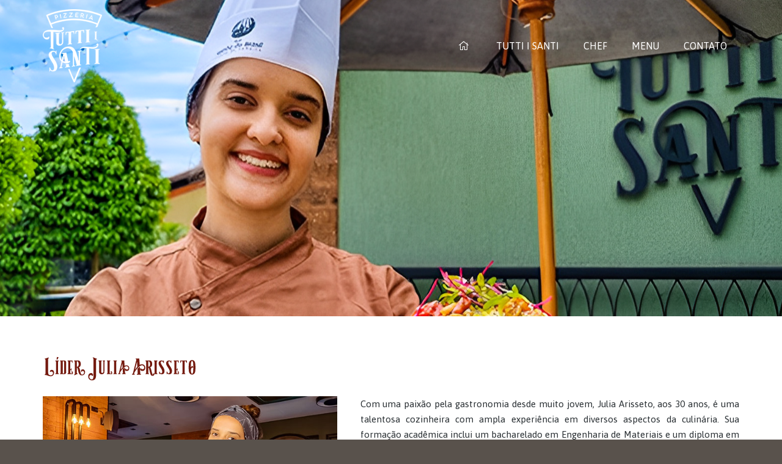

--- FILE ---
content_type: text/html; charset=UTF-8
request_url: https://pizzeriatuttiisanti.com/chef/
body_size: 72014
content:
<!DOCTYPE HTML>
<html class="" lang="pt-BR">
<head>
	
<!-- Google Tag Manager -->
<script>(function(w,d,s,l,i){w[l]=w[l]||[];w[l].push({'gtm.start':
    new Date().getTime(),event:'gtm.js'});var f=d.getElementsByTagName(s)[0],
    j=d.createElement(s),dl=l!='dataLayer'?'&l='+l:'';j.async=true;j.src=
    'https://www.googletagmanager.com/gtm.js?id='+i+dl;f.parentNode.insertBefore(j,f);
    })(window,document,'script','dataLayer','GTM-5GB26JP');
</script>
<!-- End Google Tag Manager -->
	
<!-- Clarity -->	
<script type="text/javascript">
    (function(c,l,a,r,i,t,y){
        c[a]=c[a]||function(){(c[a].q=c[a].q||[]).push(arguments)};
        t=l.createElement(r);t.async=1;t.src="https://www.clarity.ms/tag/"+i;
        y=l.getElementsByTagName(r)[0];y.parentNode.insertBefore(t,y);
    })(window, document, "clarity", "script", "pbth0pmv4d");
</script>
<!-- End Clarity -->

	<meta charset="UTF-8">

	<title>Líder Julia Arisseto &#8211; Pizzaria em Aparecida &#8211; Tutti i Santi</title>
<meta name='robots' content='max-image-preview:large' />
<link rel='dns-prefetch' href='//fonts.googleapis.com' />
<link rel='dns-prefetch' href='//s.w.org' />
<link rel="alternate" type="application/rss+xml" title="Feed para Pizzaria em Aparecida - Tutti i Santi &raquo;" href="https://pizzeriatuttiisanti.com/feed/" />
<link rel="alternate" type="application/rss+xml" title="Feed de comentários para Pizzaria em Aparecida - Tutti i Santi &raquo;" href="https://pizzeriatuttiisanti.com/comments/feed/" />
<meta name="viewport" content="width=device-width, initial-scale=1">
<meta name="SKYPE_TOOLBAR" content="SKYPE_TOOLBAR_PARSER_COMPATIBLE">
<meta name="theme-color" content="#672724">
<meta property="og:title" content="Líder Julia Arisseto">
<meta property="og:type" content="website">
<meta property="og:url" content="https://pizzeriatuttiisanti.com/chef/">
<meta property="og:image" content="https://pizzeriatuttiisanti.com/wp-content/uploads/2020/01/TOPO3-1024x320.jpg">
		<script type="text/javascript">
			window._wpemojiSettings = {"baseUrl":"https:\/\/s.w.org\/images\/core\/emoji\/13.0.1\/72x72\/","ext":".png","svgUrl":"https:\/\/s.w.org\/images\/core\/emoji\/13.0.1\/svg\/","svgExt":".svg","source":{"concatemoji":"https:\/\/pizzeriatuttiisanti.com\/wp-includes\/js\/wp-emoji-release.min.js?ver=5.7.14"}};
			!function(e,a,t){var n,r,o,i=a.createElement("canvas"),p=i.getContext&&i.getContext("2d");function s(e,t){var a=String.fromCharCode;p.clearRect(0,0,i.width,i.height),p.fillText(a.apply(this,e),0,0);e=i.toDataURL();return p.clearRect(0,0,i.width,i.height),p.fillText(a.apply(this,t),0,0),e===i.toDataURL()}function c(e){var t=a.createElement("script");t.src=e,t.defer=t.type="text/javascript",a.getElementsByTagName("head")[0].appendChild(t)}for(o=Array("flag","emoji"),t.supports={everything:!0,everythingExceptFlag:!0},r=0;r<o.length;r++)t.supports[o[r]]=function(e){if(!p||!p.fillText)return!1;switch(p.textBaseline="top",p.font="600 32px Arial",e){case"flag":return s([127987,65039,8205,9895,65039],[127987,65039,8203,9895,65039])?!1:!s([55356,56826,55356,56819],[55356,56826,8203,55356,56819])&&!s([55356,57332,56128,56423,56128,56418,56128,56421,56128,56430,56128,56423,56128,56447],[55356,57332,8203,56128,56423,8203,56128,56418,8203,56128,56421,8203,56128,56430,8203,56128,56423,8203,56128,56447]);case"emoji":return!s([55357,56424,8205,55356,57212],[55357,56424,8203,55356,57212])}return!1}(o[r]),t.supports.everything=t.supports.everything&&t.supports[o[r]],"flag"!==o[r]&&(t.supports.everythingExceptFlag=t.supports.everythingExceptFlag&&t.supports[o[r]]);t.supports.everythingExceptFlag=t.supports.everythingExceptFlag&&!t.supports.flag,t.DOMReady=!1,t.readyCallback=function(){t.DOMReady=!0},t.supports.everything||(n=function(){t.readyCallback()},a.addEventListener?(a.addEventListener("DOMContentLoaded",n,!1),e.addEventListener("load",n,!1)):(e.attachEvent("onload",n),a.attachEvent("onreadystatechange",function(){"complete"===a.readyState&&t.readyCallback()})),(n=t.source||{}).concatemoji?c(n.concatemoji):n.wpemoji&&n.twemoji&&(c(n.twemoji),c(n.wpemoji)))}(window,document,window._wpemojiSettings);
		</script>
		<style type="text/css">
img.wp-smiley,
img.emoji {
	display: inline !important;
	border: none !important;
	box-shadow: none !important;
	height: 1em !important;
	width: 1em !important;
	margin: 0 .07em !important;
	vertical-align: -0.1em !important;
	background: none !important;
	padding: 0 !important;
}
</style>
	<link rel='stylesheet' id='wp-block-library-css'  href='https://pizzeriatuttiisanti.com/wp-includes/css/dist/block-library/style.min.css?ver=5.7.14' type='text/css' media='all' />
<link rel='stylesheet' id='contact-form-7-css'  href='https://pizzeriatuttiisanti.com/wp-content/plugins/contact-form-7/includes/css/styles.css?ver=5.5.6' type='text/css' media='all' />
<style id='contact-form-7-inline-css' type='text/css'>
.wpcf7 .wpcf7-recaptcha iframe {margin-bottom: 0;}.wpcf7 .wpcf7-recaptcha[data-align="center"] > div {margin: 0 auto;}.wpcf7 .wpcf7-recaptcha[data-align="right"] > div {margin: 0 0 0 auto;}
</style>
<link rel='stylesheet' id='us-fonts-css'  href='https://fonts.googleapis.com/css?family=Asap%3A400%2C700&#038;subset=latin&#038;ver=5.7.14' type='text/css' media='all' />
<!--[if lt IE 9]>
<link rel='stylesheet' id='vc_lte_ie9-css'  href='https://pizzeriatuttiisanti.com/wp-content/plugins/js_composer/assets/css/vc_lte_ie9.min.css?ver=6.0.5' type='text/css' media='screen' />
<![endif]-->
<link rel='stylesheet' id='us-style-css'  href='https://pizzeriatuttiisanti.com/wp-content/themes/site501/css/style.min.css?ver=5.0.1' type='text/css' media='all' />
<link rel='stylesheet' id='us-responsive-css'  href='https://pizzeriatuttiisanti.com/wp-content/themes/site501/css/responsive.min.css?ver=5.0.1' type='text/css' media='all' />
<link rel="https://api.w.org/" href="https://pizzeriatuttiisanti.com/wp-json/" /><link rel="alternate" type="application/json" href="https://pizzeriatuttiisanti.com/wp-json/wp/v2/pages/673" /><link rel="EditURI" type="application/rsd+xml" title="RSD" href="https://pizzeriatuttiisanti.com/xmlrpc.php?rsd" />
<link rel="wlwmanifest" type="application/wlwmanifest+xml" href="https://pizzeriatuttiisanti.com/wp-includes/wlwmanifest.xml" /> 
<meta name="generator" content="WordPress 5.7.14" />
<link rel="canonical" href="https://pizzeriatuttiisanti.com/chef/" />
<link rel='shortlink' href='https://pizzeriatuttiisanti.com/?p=673' />
<link rel="alternate" type="application/json+oembed" href="https://pizzeriatuttiisanti.com/wp-json/oembed/1.0/embed?url=https%3A%2F%2Fpizzeriatuttiisanti.com%2Fchef%2F" />
<link rel="alternate" type="text/xml+oembed" href="https://pizzeriatuttiisanti.com/wp-json/oembed/1.0/embed?url=https%3A%2F%2Fpizzeriatuttiisanti.com%2Fchef%2F&#038;format=xml" />
<script>
	if ( ! /Android|webOS|iPhone|iPad|iPod|BlackBerry|IEMobile|Opera Mini/i.test(navigator.userAgent)) {
		var root = document.getElementsByTagName( 'html' )[0]
		root.className += " no-touch";
	}
</script>
<meta name="generator" content="Powered by WPBakery Page Builder - drag and drop page builder for WordPress."/>
<link rel="icon" href="https://pizzeriatuttiisanti.com/wp-content/uploads/2020/01/Tutti-i-santi_Versão-principal-e1579177702168-150x150.png" sizes="32x32" />
<link rel="icon" href="https://pizzeriatuttiisanti.com/wp-content/uploads/2020/01/Tutti-i-santi_Versão-principal-e1579177702168-350x350.png" sizes="192x192" />
<link rel="apple-touch-icon" href="https://pizzeriatuttiisanti.com/wp-content/uploads/2020/01/Tutti-i-santi_Versão-principal-e1579177702168-350x350.png" />
<meta name="msapplication-TileImage" content="https://pizzeriatuttiisanti.com/wp-content/uploads/2020/01/Tutti-i-santi_Versão-principal-e1579177702168-350x350.png" />
		<style type="text/css" id="wp-custom-css">
			
@font-face {
    font-family: sarcastic_inlineregular;
    src: url('https://pizzeriatuttiisanti.com/wp-content/cardapio/font/sarcastic_inline_1-webfont.woff2') format('woff2'),
         url('https://pizzeriatuttiisanti.com/wp-content/cardapio/font/sarcastic_inline_1-webfont.woff') format('woff');
    font-weight: normal;
    font-style: normal;

}




@font-face {
    font-family: d-din_condensedregular;
    src: url('https://pizzeriatuttiisanti.com/wp-content/cardapio/font/d-dincondensed-webfont.woff2') format('woff2'),
         url('https://pizzeriatuttiisanti.com/wp-content/cardapio/font/d-dincondensed-webfont.woff') format('woff');
    font-weight: normal;
    font-style: normal;

}
		</style>
		<noscript><style> .wpb_animate_when_almost_visible { opacity: 1; }</style></noscript>
			<style id="us-theme-options-css">@font-face{font-family:'Font Awesome 5 Brands';font-style:normal;font-weight:normal;src:url("https://pizzeriatuttiisanti.com/wp-content/themes/site501/fonts/fa-brands-400.woff2") format("woff2"),url("https://pizzeriatuttiisanti.com/wp-content/themes/site501/fonts/fa-brands-400.woff") format("woff")}.fab{font-family:'Font Awesome 5 Brands'}@font-face{font-family:'fontawesome';font-style:normal;font-weight:300;src:url("https://pizzeriatuttiisanti.com/wp-content/themes/site501/fonts/fa-light-300.woff2") format("woff2"),url("https://pizzeriatuttiisanti.com/wp-content/themes/site501/fonts/fa-light-300.woff") format("woff")}.fal{font-family:'fontawesome';font-weight:300}@font-face{font-family:'fontawesome';font-style:normal;font-weight:400;src:url("https://pizzeriatuttiisanti.com/wp-content/themes/site501/fonts/fa-regular-400.woff2") format("woff2"),url("https://pizzeriatuttiisanti.com/wp-content/themes/site501/fonts/fa-regular-400.woff") format("woff")}.far{font-family:'fontawesome';font-weight:400}@font-face{font-family:'fontawesome';font-style:normal;font-weight:900;src:url("https://pizzeriatuttiisanti.com/wp-content/themes/site501/fonts/fa-solid-900.woff2") format("woff2"),url("https://pizzeriatuttiisanti.com/wp-content/themes/site501/fonts/fa-solid-900.woff") format("woff")}.fa,.fas{font-family:'fontawesome';font-weight:900}.style_phone6-1>div{background-image:url(https://pizzeriatuttiisanti.com/wp-content/themes/site501/framework/img/phone-6-black-real.png)}.style_phone6-2>div{background-image:url(https://pizzeriatuttiisanti.com/wp-content/themes/site501/framework/img/phone-6-white-real.png)}.style_phone6-3>div{background-image:url(https://pizzeriatuttiisanti.com/wp-content/themes/site501/framework/img/phone-6-black-flat.png)}.style_phone6-4>div{background-image:url(https://pizzeriatuttiisanti.com/wp-content/themes/site501/framework/img/phone-6-white-flat.png)}html,.w-nav .widget{font-family:"Asap", sans-serif;font-weight:400;font-size:16px;line-height:25px}h1, h2, h3, h4, h5, h6,.w-counter-number,.w-pricing-item-price,.w-tabs-item-title,.stats-block .stats-desc .stats-number{font-family:"Asap", sans-serif;font-weight:400}h1{font-size:40px;font-weight:400;letter-spacing:0em}h2{font-size:34px;font-weight:400;letter-spacing:0em}h3{font-size:28px;font-weight:400;letter-spacing:0em}h4,.widgettitle,.comment-reply-title{font-size:24px;font-weight:400;letter-spacing:0em}h5{font-size:20px;font-weight:400;letter-spacing:0em}h6{font-size:18px;font-weight:400;letter-spacing:0em}@media (max-width:767px){html{font-size:15px;line-height:25px}h1{font-size:30px}h1.vc_custom_heading{font-size:30px !important}h2{font-size:26px}h2.vc_custom_heading{font-size:26px !important}h3{font-size:24px}h3.vc_custom_heading{font-size:24px !important}h4,.widgettitle,.comment-reply-title{font-size:22px}h4.vc_custom_heading{font-size:22px !important}h5{font-size:20px}h5.vc_custom_heading{font-size:20px !important}h6{font-size:18px}h6.vc_custom_heading{font-size:18px !important}}body,.header_hor .l-header.pos_fixed{min-width:1300px}.l-canvas.type_boxed,.l-canvas.type_boxed .l-subheader,.l-canvas.type_boxed .l-section.type_sticky,.l-canvas.type_boxed~.l-footer{max-width:1300px}.header_hor .l-subheader-h,.l-titlebar-h,.l-main-h,.l-section-h,.w-tabs-section-content-h,.w-blogpost-body{max-width:1140px}@media (max-width:1290px){.l-section:not(.width_full) .owl-nav{display:none}}@media (max-width:1340px){.l-section:not(.width_full) .w-grid .owl-nav{display:none}}.l-sidebar{width:25%}.l-content{width:70%}@media (max-width:767px){.g-cols>div:not([class*=" vc_col-"]){clear:both;float:none;width:100%;margin:0 0 1rem}.g-cols.type_boxes>div,.g-cols>div:last-child,.g-cols>div.has-fill{margin-bottom:0}.vc_wp_custommenu.layout_hor,.align_center_xs,.align_center_xs .w-socials{text-align:center}}.w-btn,.button,.l-body .cl-btn,.l-body .ubtn,.l-body .ultb3-btn,.l-body .btn-modal,.l-body .flip-box-wrap .flip_link a,.rev_slider a.w-btn, .tribe-events-button,button[type="submit"],input[type="submit"]{font-size:15px;font-weight:400;line-height:2.8;padding:0 1.8em;border-radius:0.3em;letter-spacing:0em;box-shadow:0 0em 0em rgba(0,0,0,0.18)}.w-btn.icon_atleft i{left:1.8em}.w-btn.icon_atright i{right:1.8em}.w-header-show,.w-toplink{background-color:rgba(0,0,0,0.3)}a,button,input[type="submit"],.ui-slider-handle{outline:none !important}body{background-color:#59524c;-webkit-tap-highlight-color:rgba(103,39,36,0.2)}.l-subheader.at_top,.l-subheader.at_top .w-dropdown-list,.l-subheader.at_top .type_mobile .w-nav-list.level_1{background-color:#282e32}.l-subheader.at_top,.l-subheader.at_top .w-dropdown.active,.l-subheader.at_top .type_mobile .w-nav-list.level_1{color:#ffffff}.no-touch .l-subheader.at_top a:hover,.no-touch .l-header.bg_transparent .l-subheader.at_top .w-dropdown.active a:hover{color:#808080}.header_ver .l-header,.header_hor .l-subheader.at_middle,.l-subheader.at_middle .w-dropdown-list,.l-subheader.at_middle .type_mobile .w-nav-list.level_1{background-color:#282e32}.l-subheader.at_middle,.l-subheader.at_middle .w-dropdown.active,.l-subheader.at_middle .type_mobile .w-nav-list.level_1{color:#ffffff}.no-touch .l-subheader.at_middle a:hover,.no-touch .l-header.bg_transparent .l-subheader.at_middle .w-dropdown.active a:hover{color:#672724}.l-subheader.at_bottom,.l-subheader.at_bottom .w-dropdown-list,.l-subheader.at_bottom .type_mobile .w-nav-list.level_1{background-color:#282e32}.l-subheader.at_bottom,.l-subheader.at_bottom .w-dropdown.active,.l-subheader.at_bottom .type_mobile .w-nav-list.level_1{color:#ffffff}.no-touch .l-subheader.at_bottom a:hover,.no-touch .l-header.bg_transparent .l-subheader.at_bottom .w-dropdown.active a:hover{color:#672724}.l-header.bg_transparent:not(.sticky) .l-subheader{color:#ffffff}.no-touch .l-header.bg_transparent:not(.sticky) .w-text a:hover,.no-touch .l-header.bg_transparent:not(.sticky) .w-html a:hover,.no-touch .l-header.bg_transparent:not(.sticky) .w-dropdown a:hover,.no-touch .l-header.bg_transparent:not(.sticky) .type_desktop .menu-item.level_1:hover>.w-nav-anchor{color:#ffffff}.l-header.bg_transparent:not(.sticky) .w-nav-title:after{background-color:#ffffff}.w-search-form{background-color:#672724;color:#ffffff}.menu-item.level_1>.w-nav-anchor:focus,.no-touch .menu-item.level_1.opened>.w-nav-anchor,.no-touch .menu-item.level_1:hover>.w-nav-anchor{background-color:#808080;color:#bbbbbb}.w-nav-title:after{background-color:#bbbbbb}.menu-item.level_1.current-menu-item>.w-nav-anchor,.menu-item.level_1.current-menu-parent>.w-nav-anchor,.menu-item.level_1.current-menu-ancestor>.w-nav-anchor{background-color:rgba(255,255,255,0);color:#808080}.l-header.bg_transparent:not(.sticky) .type_desktop .menu-item.level_1.current-menu-item>.w-nav-anchor,.l-header.bg_transparent:not(.sticky) .type_desktop .menu-item.level_1.current-menu-ancestor>.w-nav-anchor{color:#ffffff}.w-nav-list:not(.level_1){background-color:#304742;color:#ffffff}.no-touch .menu-item:not(.level_1)>.w-nav-anchor:focus,.no-touch .menu-item:not(.level_1):hover>.w-nav-anchor{background-color:#808080;color:#304742}.menu-item:not(.level_1).current-menu-item>.w-nav-anchor,.menu-item:not(.level_1).current-menu-parent>.w-nav-anchor,.menu-item:not(.level_1).current-menu-ancestor>.w-nav-anchor{background-color:;color:#672724}.w-cart-quantity,.btn.w-menu-item,.btn.menu-item.level_1>a,.l-footer .vc_wp_custommenu.layout_hor .btn>a{background-color:#672724 !important;color:#ffffff !important}.no-touch .btn.w-menu-item:hover,.no-touch .btn.menu-item.level_1>a:hover,.no-touch .l-footer .vc_wp_custommenu.layout_hor .btn>a:hover{background-color:#304742 !important;color:#808080 !important}body.us_iframe,.l-preloader,.l-canvas,.l-footer,.l-popup-box-content,.g-filters.style_1 .g-filters-item.active,.w-tabs.layout_default .w-tabs-item.active,.w-tabs.layout_ver .w-tabs-item.active,.no-touch .w-tabs.layout_default .w-tabs-item.active:hover,.no-touch .w-tabs.layout_ver .w-tabs-item.active:hover,.w-tabs.layout_timeline .w-tabs-item,.w-tabs.layout_timeline .w-tabs-section-header-h,.wpml-ls-statics-footer,.select2-selection__choice,.select2-search input{background-color:#ffffff}.w-tabs.layout_modern .w-tabs-item:after{border-bottom-color:#ffffff}.w-iconbox.style_circle.color_contrast .w-iconbox-icon,.tribe-events-calendar thead th{color:#ffffff}.w-btn.color_contrast.style_solid,.no-touch .btn_hov_fade .w-btn.color_contrast.style_outlined:hover,.no-touch .btn_hov_slide .w-btn.color_contrast.style_outlined:hover,.no-touch .btn_hov_reverse .w-btn.color_contrast.style_outlined:hover{color:#ffffff !important}input,textarea,select,.l-section.for_blogpost .w-blogpost-preview,.w-actionbox.color_light,.g-filters.style_1,.g-filters.style_2 .g-filters-item.active,.w-iconbox.style_circle.color_light .w-iconbox-icon,.g-loadmore-btn,.w-pricing-item-header,.w-progbar-bar,.w-progbar.style_3 .w-progbar-bar:before,.w-progbar.style_3 .w-progbar-bar-count,.w-socials.style_solid .w-socials-item-link,.w-tabs.layout_default .w-tabs-list,.w-tabs.layout_ver .w-tabs-list,.no-touch .l-main .widget_nav_menu a:hover,.wp-caption-text,.smile-icon-timeline-wrap .timeline-wrapper .timeline-block,.smile-icon-timeline-wrap .timeline-feature-item.feat-item,.wpml-ls-legacy-dropdown a,.wpml-ls-legacy-dropdown-click a,.tablepress .row-hover tr:hover td,.select2-selection,.select2-dropdown{background-color:#d6d4d2}.timeline-wrapper .timeline-post-right .ult-timeline-arrow l,.timeline-wrapper .timeline-post-left .ult-timeline-arrow l,.timeline-feature-item.feat-item .ult-timeline-arrow l{border-color:#d6d4d2}hr,td,th,.l-section,.vc_column_container,.vc_column-inner,.w-author,.w-btn.color_light,.w-comments-list,.w-image,.w-pricing-item-h,.w-profile,.w-separator,.w-sharing-item,.w-tabs-list,.w-tabs-section,.w-tabs-section-header:before,.w-tabs.layout_timeline.accordion .w-tabs-section-content,.widget_calendar #calendar_wrap,.l-main .widget_nav_menu .menu,.l-main .widget_nav_menu .menu-item a,.smile-icon-timeline-wrap .timeline-line{border-color:#e0dedc}blockquote:before,.w-separator,.w-iconbox.color_light .w-iconbox-icon{color:#e0dedc}.w-btn.color_light.style_solid,.w-btn.color_light.style_outlined:before,.no-touch .btn_hov_reverse .w-btn.color_light.style_outlined:hover,.w-iconbox.style_circle.color_light .w-iconbox-icon,.no-touch .g-loadmore-btn:hover,.no-touch .wpml-ls-sub-menu a:hover{background-color:#e0dedc}.w-iconbox.style_outlined.color_light .w-iconbox-icon,.w-person-links-item,.w-socials.style_outlined .w-socials-item-link,.pagination .page-numbers{box-shadow:0 0 0 2px #e0dedc inset}.w-tabs.layout_trendy .w-tabs-list{box-shadow:0 -1px 0 #e0dedc inset}h1, h2, h3, h4, h5, h6,.w-counter.color_heading .w-counter-number{color:#672724}.w-progbar.color_heading .w-progbar-bar-h{background-color:#672724}input,textarea,select,.l-canvas,.l-footer,.l-popup-box-content,.w-form-row-field:before,.w-iconbox.color_light.style_circle .w-iconbox-icon,.w-tabs.layout_timeline .w-tabs-item,.w-tabs.layout_timeline .w-tabs-section-header-h,.bbpress .button,.select2-dropdown{color:#282e32}.w-btn.color_contrast.style_outlined,.no-touch .btn_hov_reverse .w-btn.color_contrast.style_solid:hover{color:#282e32 !important}.w-btn.color_contrast.style_solid,.w-btn.color_contrast.style_outlined:before,.no-touch .btn_hov_reverse .w-btn.color_contrast.style_outlined:hover,.w-iconbox.style_circle.color_contrast .w-iconbox-icon,.w-progbar.color_text .w-progbar-bar-h,.w-scroller-dot span{background-color:#282e32}.w-btn.color_contrast{border-color:#282e32}.w-iconbox.style_outlined.color_contrast .w-iconbox-icon{box-shadow:0 0 0 2px #282e32 inset}.w-scroller-dot span{box-shadow:0 0 0 2px #282e32}a{color:#304742}.no-touch a:hover,.no-touch .tablepress .sorting:hover{color:#304742}.highlight_primary,.g-preloader,.l-main .w-contacts-item:before,.w-counter.color_primary .w-counter-number,.g-filters.style_1 .g-filters-item.active,.g-filters.style_3 .g-filters-item.active,.w-form-row.focused .w-form-row-field:before,.w-iconbox.color_primary .w-iconbox-icon,.w-separator.color_primary,.w-sharing.type_outlined.color_primary .w-sharing-item,.no-touch .w-sharing.type_simple.color_primary .w-sharing-item:hover .w-sharing-icon,.w-tabs.layout_default .w-tabs-item.active,.w-tabs.layout_trendy .w-tabs-item.active,.w-tabs.layout_ver .w-tabs-item.active,.w-tabs-section.active .w-tabs-section-header,.tablepress .sorting_asc,.tablepress .sorting_desc,.no-touch .owl-prev:hover,.no-touch .owl-next:hover{color:#672724}.w-btn.color_primary.style_outlined,.no-touch .btn_hov_reverse .w-btn.color_primary.style_solid:hover{color:#672724 !important}.l-section.color_primary,.l-titlebar.color_primary,.no-touch .l-navigation-item:hover .l-navigation-item-arrow,.highlight_primary_bg,.w-actionbox.color_primary,button[type="submit"]:not(.w-btn),input[type="submit"],.w-btn.color_primary.style_solid,.w-btn.color_primary.style_outlined:before,.no-touch .btn_hov_reverse .w-btn.color_primary.style_outlined:hover,.no-touch .g-filters.style_1 .g-filters-item:hover,.no-touch .g-filters.style_2 .g-filters-item:hover,.w-grid-item-placeholder,.w-iconbox.style_circle.color_primary .w-iconbox-icon,.no-touch .w-iconbox.style_circle .w-iconbox-icon:before,.no-touch .w-iconbox.style_outlined .w-iconbox-icon:before,.no-touch .w-person-links-item:before,.w-pricing-item.type_featured .w-pricing-item-header,.w-progbar.color_primary .w-progbar-bar-h,.w-sharing.type_solid.color_primary .w-sharing-item,.w-sharing.type_fixed.color_primary .w-sharing-item,.w-sharing.type_outlined.color_primary .w-sharing-item:before,.w-socials-item-link-hover,.w-tabs.layout_modern .w-tabs-list,.w-tabs.layout_trendy .w-tabs-item:after,.w-tabs.layout_timeline .w-tabs-item:before,.w-tabs.layout_timeline .w-tabs-section-header-h:before,.no-touch .w-header-show:hover,.no-touch .w-toplink.active:hover,.no-touch .pagination .page-numbers:before,.pagination .page-numbers.current,.l-main .widget_nav_menu .menu-item.current-menu-item>a,.rsThumb.rsNavSelected,.no-touch .tp-leftarrow.custom:before,.no-touch .tp-rightarrow.custom:before,.smile-icon-timeline-wrap .timeline-separator-text .sep-text,.smile-icon-timeline-wrap .timeline-wrapper .timeline-dot,.smile-icon-timeline-wrap .timeline-feature-item .timeline-dot,.select2-results__option--highlighted,.l-body .cl-btn{background-color:#672724}.w-btn.color_primary,.no-touch .owl-prev:hover,.no-touch .owl-next:hover,.no-touch .w-logos.style_1 .w-logos-item:hover,.w-separator.color_primary,.w-tabs.layout_default .w-tabs-item.active,.w-tabs.layout_ver .w-tabs-item.active,.owl-dot.active span,.rsBullet.rsNavSelected span,.tp-bullets.custom .tp-bullet{border-color:#672724}.l-main .w-contacts-item:before,.w-iconbox.color_primary.style_outlined .w-iconbox-icon,.w-sharing.type_outlined.color_primary .w-sharing-item,.w-tabs.layout_timeline .w-tabs-item,.w-tabs.layout_timeline .w-tabs-section-header-h{box-shadow:0 0 0 2px #672724 inset}input:focus,textarea:focus,select:focus,.select2-container--focus .select2-selection{box-shadow:0 0 0 2px #672724}.no-touch .w-blognav-item:hover .w-blognav-title,.w-counter.color_secondary .w-counter-number,.w-iconbox.color_secondary .w-iconbox-icon,.w-separator.color_secondary,.w-sharing.type_outlined.color_secondary .w-sharing-item,.no-touch .w-sharing.type_simple.color_secondary .w-sharing-item:hover .w-sharing-icon,.highlight_secondary{color:#304742}.w-btn.color_secondary.style_outlined,.no-touch .btn_hov_reverse .w-btn.color_secondary.style_solid:hover{color:#304742 !important}.l-section.color_secondary,.l-titlebar.color_secondary,.no-touch .w-grid-item-elm.post_taxonomy.style_badge a:hover,.no-touch .l-section.preview_trendy .w-blogpost-meta-category a:hover,.no-touch body:not(.btn_hov_none) .button:hover,.no-touch body:not(.btn_hov_none) button[type="submit"]:not(.w-btn):hover,.no-touch body:not(.btn_hov_none) input[type="submit"]:hover,.w-btn.color_secondary.style_solid,.w-btn.color_secondary.style_outlined:before,.no-touch .btn_hov_reverse .w-btn.color_secondary.style_outlined:hover,.w-actionbox.color_secondary,.w-iconbox.style_circle.color_secondary .w-iconbox-icon,.w-progbar.color_secondary .w-progbar-bar-h,.w-sharing.type_solid.color_secondary .w-sharing-item,.w-sharing.type_fixed.color_secondary .w-sharing-item,.w-sharing.type_outlined.color_secondary .w-sharing-item:before,.highlight_secondary_bg{background-color:#304742}.w-btn.color_secondary,.w-separator.color_secondary{border-color:#304742}.w-iconbox.color_secondary.style_outlined .w-iconbox-icon,.w-sharing.type_outlined.color_secondary .w-sharing-item{box-shadow:0 0 0 2px #304742 inset}.l-main .w-author-url,.l-main .w-blogpost-meta>*,.l-main .w-profile-link.for_logout,.l-main .widget_tag_cloud,.highlight_faded{color:#808080}.l-section.color_alternate,.l-titlebar.color_alternate,.color_alternate .g-filters.style_1 .g-filters-item.active,.color_alternate .w-tabs.layout_default .w-tabs-item.active,.no-touch .color_alternate .w-tabs.layout_default .w-tabs-item.active:hover,.color_alternate .w-tabs.layout_ver .w-tabs-item.active,.no-touch .color_alternate .w-tabs.layout_ver .w-tabs-item.active:hover,.color_alternate .w-tabs.layout_timeline .w-tabs-item,.color_alternate .w-tabs.layout_timeline .w-tabs-section-header-h{background-color:#e5e3e1}.color_alternate .w-iconbox.style_circle.color_contrast .w-iconbox-icon{color:#e5e3e1}.color_alternate .w-btn.color_contrast.style_solid,.no-touch .btn_hov_fade .color_alternate .w-btn.color_contrast.style_outlined:hover,.no-touch .btn_hov_slide .color_alternate .w-btn.color_contrast.style_outlined:hover,.no-touch .btn_hov_reverse .color_alternate .w-btn.color_contrast.style_outlined:hover{color:#e5e3e1 !important}.color_alternate .w-tabs.layout_modern .w-tabs-item:after{border-bottom-color:#e5e3e1}.color_alternate input,.color_alternate textarea,.color_alternate select,.color_alternate .g-filters.style_1,.color_alternate .g-filters.style_2 .g-filters-item.active,.color_alternate .w-iconbox.style_circle.color_light .w-iconbox-icon,.color_alternate .g-loadmore-btn,.color_alternate .w-pricing-item-header,.color_alternate .w-progbar-bar,.color_alternate .w-socials.style_solid .w-socials-item-link,.color_alternate .w-tabs.layout_default .w-tabs-list,.color_alternate .wp-caption-text,.color_alternate .ginput_container_creditcard{background-color:#d6d4d2}.l-section.color_alternate,.l-section.color_alternate *,.l-section.color_alternate .w-btn.color_light{border-color:#d6d4d2}.color_alternate .w-separator,.color_alternate .w-iconbox.color_light .w-iconbox-icon{color:#d6d4d2}.color_alternate .w-btn.color_light.style_solid,.color_alternate .w-btn.color_light.style_outlined:before,.no-touch .btn_hov_reverse .color_alternate .w-btn.color_light.style_outlined:hover,.color_alternate .w-iconbox.style_circle.color_light .w-iconbox-icon,.no-touch .color_alternate .g-loadmore-btn:hover{background-color:#d6d4d2}.color_alternate .w-iconbox.style_outlined.color_light .w-iconbox-icon,.color_alternate .w-person-links-item,.color_alternate .w-socials.style_outlined .w-socials-item-link,.color_alternate .pagination .page-numbers{box-shadow:0 0 0 2px #d6d4d2 inset}.color_alternate .w-tabs.layout_trendy .w-tabs-list{box-shadow:0 -1px 0 #d6d4d2 inset}.l-titlebar.color_alternate h1,.l-section.color_alternate h1,.l-section.color_alternate h2,.l-section.color_alternate h3,.l-section.color_alternate h4,.l-section.color_alternate h5,.l-section.color_alternate h6,.l-section.color_alternate .w-counter-number{color:#672724}.color_alternate .w-progbar.color_contrast .w-progbar-bar-h{background-color:#672724}.l-titlebar.color_alternate,.l-section.color_alternate,.color_alternate input,.color_alternate textarea,.color_alternate select,.color_alternate .w-iconbox.color_contrast .w-iconbox-icon,.color_alternate .w-iconbox.color_light.style_circle .w-iconbox-icon,.color_alternate .w-tabs.layout_timeline .w-tabs-item,.color_alternate .w-tabs.layout_timeline .w-tabs-section-header-h{color:#282e32}.color_alternate .w-btn.color_contrast.style_outlined,.no-touch .btn_hov_reverse .color_alternate .w-btn.color_contrast.style_solid:hover{color:#282e32 !important}.color_alternate .w-btn.color_contrast.style_solid,.color_alternate .w-btn.color_contrast.style_outlined:before,.no-touch .btn_hov_reverse .color_alternate .w-btn.color_contrast.style_outlined:hover,.color_alternate .w-iconbox.style_circle.color_contrast .w-iconbox-icon{background-color:#282e32}.color_alternate .w-btn.color_contrast{border-color:#282e32}.color_alternate .w-iconbox.style_outlined.color_contrast .w-iconbox-icon{box-shadow:0 0 0 2px #282e32 inset}.color_alternate a{color:#304742}.no-touch .color_alternate a:hover{color:#304742}.color_alternate .highlight_primary,.l-main .color_alternate .w-contacts-item:before,.color_alternate .w-counter.color_primary .w-counter-number,.color_alternate .g-filters.style_1 .g-filters-item.active,.color_alternate .g-filters.style_3 .g-filters-item.active,.color_alternate .w-form-row.focused .w-form-row-field:before,.color_alternate .w-iconbox.color_primary .w-iconbox-icon,.no-touch .color_alternate .owl-prev:hover,.no-touch .color_alternate .owl-next:hover,.color_alternate .w-separator.color_primary,.color_alternate .w-tabs.layout_default .w-tabs-item.active,.color_alternate .w-tabs.layout_trendy .w-tabs-item.active,.color_alternate .w-tabs.layout_ver .w-tabs-item.active,.color_alternate .w-tabs-section.active .w-tabs-section-header{color:#672724}.color_alternate .w-btn.color_primary.style_outlined,.no-touch .btn_hov_reverse .color_alternate .w-btn.color_primary.style_solid:hover{color:#672724 !important}.color_alternate .highlight_primary_bg,.color_alternate .w-actionbox.color_primary,.color_alternate .w-btn.color_primary.style_solid,.color_alternate .w-btn.color_primary.style_outlined:before,.no-touch .btn_hov_reverse .color_alternate .w-btn.color_primary.style_outlined:hover,.no-touch .color_alternate .g-filters.style_1 .g-filters-item:hover,.no-touch .color_alternate .g-filters.style_2 .g-filters-item:hover,.color_alternate .w-iconbox.style_circle.color_primary .w-iconbox-icon,.no-touch .color_alternate .w-iconbox.style_circle .w-iconbox-icon:before,.no-touch .color_alternate .w-iconbox.style_outlined .w-iconbox-icon:before,.color_alternate .w-pricing-item.type_featured .w-pricing-item-header,.color_alternate .w-progbar.color_primary .w-progbar-bar-h,.color_alternate .w-tabs.layout_modern .w-tabs-list,.color_alternate .w-tabs.layout_trendy .w-tabs-item:after,.color_alternate .w-tabs.layout_timeline .w-tabs-item:before,.color_alternate .w-tabs.layout_timeline .w-tabs-section-header-h:before,.no-touch .color_alternate .pagination .page-numbers:before,.color_alternate .pagination .page-numbers.current{background-color:#672724}.color_alternate .w-btn.color_primary,.color_alternate .g-preloader,.no-touch .color_alternate .owl-prev:hover,.no-touch .color_alternate .owl-next:hover,.no-touch .color_alternate .w-logos.style_1 .w-logos-item:hover,.color_alternate .w-separator.color_primary,.color_alternate .w-tabs.layout_default .w-tabs-item.active,.color_alternate .w-tabs.layout_ver .w-tabs-item.active,.no-touch .color_alternate .w-tabs.layout_default .w-tabs-item.active:hover,.no-touch .color_alternate .w-tabs.layout_ver .w-tabs-item.active:hover{border-color:#672724}.l-main .color_alternate .w-contacts-item:before,.color_alternate .w-iconbox.color_primary.style_outlined .w-iconbox-icon,.color_alternate .w-tabs.layout_timeline .w-tabs-item,.color_alternate .w-tabs.layout_timeline .w-tabs-section-header-h{box-shadow:0 0 0 2px #672724 inset}.color_alternate input:focus,.color_alternate textarea:focus,.color_alternate select:focus{box-shadow:0 0 0 2px #672724}.color_alternate .highlight_secondary,.color_alternate .w-counter.color_secondary .w-counter-number,.color_alternate .w-iconbox.color_secondary .w-iconbox-icon,.color_alternate .w-separator.color_secondary{color:#304742}.color_alternate .w-btn.color_secondary.style_outlined,.no-touch .btn_hov_reverse .color_alternate .w-btn.color_secondary.style_solid:hover{color:#304742 !important}.color_alternate .highlight_secondary_bg,.color_alternate .w-btn.color_secondary.style_solid,.color_alternate .w-btn.color_secondary.style_outlined:before,.no-touch .btn_hov_reverse .color_alternate .w-btn.color_secondary.style_outlined:hover,.color_alternate .w-actionbox.color_secondary,.color_alternate .w-iconbox.style_circle.color_secondary .w-iconbox-icon,.color_alternate .w-progbar.color_secondary .w-progbar-bar-h{background-color:#304742}.color_alternate .w-btn.color_secondary,.color_alternate .w-separator.color_secondary{border-color:#304742}.color_alternate .w-iconbox.color_secondary.style_outlined .w-iconbox-icon{box-shadow:0 0 0 2px #304742 inset}.color_alternate .highlight_faded,.color_alternate .w-profile-link.for_logout{color:#808080}.color_footer-top{background-color:#282e32}.color_footer-top input,.color_footer-top textarea,.color_footer-top select,.color_footer-top .w-socials.style_solid .w-socials-item-link{background-color:#304742}.color_footer-top,.color_footer-top *,.color_footer-top .w-btn.color_light{border-color:#672724}.color_footer-top .w-btn.color_light.style_solid,.color_footer-top .w-btn.color_light.style_outlined:before{background-color:#672724}.color_footer-top .w-separator{color:#672724}.color_footer-top .w-socials.style_outlined .w-socials-item-link{box-shadow:0 0 0 2px #672724 inset}.color_footer-top,.color_footer-top input,.color_footer-top textarea,.color_footer-top select{color:#ddd6d0}.color_footer-top a{color:#ffffff}.no-touch .color_footer-top a:hover,.no-touch .color_footer-top .w-form-row.focused .w-form-row-field:before{color:#ddd6d0}.color_footer-top input:focus,.color_footer-top textarea:focus,.color_footer-top select:focus{box-shadow:0 0 0 2px #ddd6d0}.color_footer-bottom{background-color:#282e32}.color_footer-bottom input,.color_footer-bottom textarea,.color_footer-bottom select,.color_footer-bottom .w-socials.style_solid .w-socials-item-link{background-color:#304742}.color_footer-bottom,.color_footer-bottom *,.color_footer-bottom .w-btn.color_light{border-color:#ddd6d0}.color_footer-bottom .w-btn.color_light.style_solid,.color_footer-bottom .w-btn.color_light.style_outlined:before{background-color:#ddd6d0}.color_footer-bottom .w-separator{color:#ddd6d0}.color_footer-bottom .w-socials.style_outlined .w-socials-item-link{box-shadow:0 0 0 2px #ddd6d0 inset}.color_footer-bottom,.color_footer-bottom input,.color_footer-bottom textarea,.color_footer-bottom select{color:#ddd6d0}.color_footer-bottom a{color:#ffffff}.no-touch .color_footer-bottom a:hover,.no-touch .color_footer-bottom .w-form-row.focused .w-form-row-field:before{color:#ddd6d0}.color_footer-bottom input:focus,.color_footer-bottom textarea:focus,.color_footer-bottom select:focus{box-shadow:0 0 0 2px #ddd6d0}</style>
				<style id="us-header-css">@media (min-width:901px){.hidden_for_default{display:none !important}.l-subheader.at_top{display:none}.l-subheader.at_bottom{display:none}.header_hor .l-subheader.at_top{line-height:40px;height:40px}.header_hor .l-header.sticky .l-subheader.at_top{line-height:0px;height:0px;overflow:hidden}.header_hor .l-subheader.at_middle{line-height:150px;height:150px}.header_hor .l-header.sticky .l-subheader.at_middle{line-height:150px;height:150px}.header_hor .l-subheader.at_bottom{line-height:50px;height:50px}.header_hor .l-header.sticky .l-subheader.at_bottom{line-height:50px;height:50px}.header_hor .l-header.pos_fixed + .l-titlebar,.header_hor .sidebar_left .l-header.pos_fixed + .l-main,.header_hor .sidebar_right .l-header.pos_fixed + .l-main,.header_hor .sidebar_none .l-header.pos_fixed + .l-main .l-section:first-child,.header_hor .sidebar_none .l-header.pos_fixed + .l-main .l-section-gap:nth-child(2),.header_hor.header_inpos_below .l-header.pos_fixed~.l-main .l-section:nth-child(2),.header_hor .l-header.pos_static.bg_transparent + .l-titlebar,.header_hor .sidebar_left .l-header.pos_static.bg_transparent + .l-main,.header_hor .sidebar_right .l-header.pos_static.bg_transparent + .l-main,.header_hor .sidebar_none .l-header.pos_static.bg_transparent + .l-main .l-section:first-child{padding-top:150px}.header_hor .l-header.pos_static.bg_solid + .l-main .l-section.preview_trendy .w-blogpost-preview{top:-150px}.header_hor.header_inpos_bottom .l-header.pos_fixed~.l-main .l-section:first-child{padding-bottom:150px}.header_hor .l-header.bg_transparent~.l-main .l-section.valign_center:first-child>.l-section-h{top:-75px}.header_hor.header_inpos_bottom .l-header.pos_fixed.bg_transparent~.l-main .l-section.valign_center:first-child>.l-section-h{top:75px}.header_hor .l-header.pos_fixed~.l-main .l-section.height_full:not(:first-child){min-height:calc(100vh - 150px)}.admin-bar.header_hor .l-header.pos_fixed~.l-main .l-section.height_full:not(:first-child){min-height:calc(100vh - 182px)}.header_hor .l-header.pos_fixed~.l-main .l-section.sticky{top:150px}.admin-bar.header_hor .l-header.pos_fixed~.l-main .l-section.sticky{top:182px}.header_hor .sidebar_none .l-header.pos_fixed.sticky + .l-main .l-section.type_sticky:first-child{padding-top:150px}.header_hor.header_inpos_below .l-header.pos_fixed:not(.sticky){position:absolute;top:100%}.header_hor.header_inpos_bottom .l-header.pos_fixed:not(.sticky){position:absolute;bottom:0}.header_inpos_below .l-header.pos_fixed~.l-main .l-section:first-child,.header_inpos_bottom .l-header.pos_fixed~.l-main .l-section:first-child{padding-top:0 !important}.header_hor.header_inpos_below .l-header.pos_fixed~.l-main .l-section.height_full:nth-child(2){min-height:100vh}.admin-bar.header_hor.header_inpos_below .l-header.pos_fixed~.l-main .l-section.height_full:nth-child(2){min-height:calc(100vh - 32px)}.header_inpos_bottom .l-header.pos_fixed:not(.sticky) .w-cart-dropdown,.header_inpos_bottom .l-header.pos_fixed:not(.sticky) .w-nav.type_desktop .w-nav-list.level_2{bottom:100%;transform-origin:0 100%}.header_inpos_bottom .l-header.pos_fixed:not(.sticky) .w-nav.type_mobile.m_layout_dropdown .w-nav-list.level_1{top:auto;bottom:100%;box-shadow:0 -3px 3px rgba(0,0,0,0.1)}.header_inpos_bottom .l-header.pos_fixed:not(.sticky) .w-nav.type_desktop .w-nav-list.level_3,.header_inpos_bottom .l-header.pos_fixed:not(.sticky) .w-nav.type_desktop .w-nav-list.level_4{top:auto;bottom:0;transform-origin:0 100%}}@media (min-width:601px) and (max-width:900px){.hidden_for_tablets{display:none !important}.l-subheader.at_top{display:none}.l-subheader.at_bottom{display:none}.header_hor .l-subheader.at_top{line-height:40px;height:40px}.header_hor .l-header.sticky .l-subheader.at_top{line-height:40px;height:40px}.header_hor .l-subheader.at_middle{line-height:80px;height:80px}.header_hor .l-header.sticky .l-subheader.at_middle{line-height:50px;height:50px}.header_hor .l-subheader.at_bottom{line-height:50px;height:50px}.header_hor .l-header.sticky .l-subheader.at_bottom{line-height:50px;height:50px}.header_hor .l-header.pos_fixed + .l-titlebar,.header_hor .sidebar_left .l-header.pos_fixed + .l-main,.header_hor .sidebar_right .l-header.pos_fixed + .l-main,.header_hor .sidebar_none .l-header.pos_fixed + .l-main .l-section:first-child,.header_hor .sidebar_none .l-header.pos_fixed + .l-main .l-section-gap:nth-child(2),.header_hor .l-header.pos_static.bg_transparent + .l-titlebar,.header_hor .sidebar_left .l-header.pos_static.bg_transparent + .l-main,.header_hor .sidebar_right .l-header.pos_static.bg_transparent + .l-main,.header_hor .sidebar_none .l-header.pos_static.bg_transparent + .l-main .l-section:first-child{padding-top:80px}.header_hor .l-header.pos_static.bg_solid + .l-main .l-section.preview_trendy .w-blogpost-preview{top:-80px}.header_hor .l-header.pos_fixed~.l-main .l-section.sticky{top:50px}.header_hor .sidebar_none .l-header.pos_fixed.sticky + .l-main .l-section.type_sticky:first-child{padding-top:50px}}@media (max-width:600px){.hidden_for_mobiles{display:none !important}.l-subheader.at_top{display:none}.l-subheader.at_bottom{display:none}.header_hor .l-subheader.at_top{line-height:40px;height:40px}.header_hor .l-header.sticky .l-subheader.at_top{line-height:40px;height:40px}.header_hor .l-subheader.at_middle{line-height:50px;height:50px}.header_hor .l-header.sticky .l-subheader.at_middle{line-height:50px;height:50px}.header_hor .l-subheader.at_bottom{line-height:50px;height:50px}.header_hor .l-header.sticky .l-subheader.at_bottom{line-height:50px;height:50px}.header_hor .l-header.pos_fixed + .l-titlebar,.header_hor .sidebar_left .l-header.pos_fixed + .l-main,.header_hor .sidebar_right .l-header.pos_fixed + .l-main,.header_hor .sidebar_none .l-header.pos_fixed + .l-main .l-section:first-child,.header_hor .sidebar_none .l-header.pos_fixed + .l-main .l-section-gap:nth-child(2),.header_hor .l-header.pos_static.bg_transparent + .l-titlebar,.header_hor .sidebar_left .l-header.pos_static.bg_transparent + .l-main,.header_hor .sidebar_right .l-header.pos_static.bg_transparent + .l-main,.header_hor .sidebar_none .l-header.pos_static.bg_transparent + .l-main .l-section:first-child{padding-top:50px}.header_hor .l-header.pos_static.bg_solid + .l-main .l-section.preview_trendy .w-blogpost-preview{top:-50px}.header_hor .l-header.pos_fixed~.l-main .l-section.sticky{top:50px}.header_hor .sidebar_none .l-header.pos_fixed.sticky + .l-main .l-section.type_sticky:first-child{padding-top:50px}}@media (min-width:901px){.ush_image_1{height:120px}.l-header.sticky .ush_image_1{height:120px}}@media (min-width:601px) and (max-width:900px){.ush_image_1{height:40px}.l-header.sticky .ush_image_1{height:40px}}@media (max-width:600px){.ush_image_1{height:39px}.l-header.sticky .ush_image_1{height:39px}}@media (min-width:901px){.ush_image_2{height:120px}.l-header.sticky .ush_image_2{height:120px}}@media (min-width:601px) and (max-width:900px){.ush_image_2{height:40px}.l-header.sticky .ush_image_2{height:40px}}@media (max-width:600px){.ush_image_2{height:39px}.l-header.sticky .ush_image_2{height:39px}}@media (min-width:901px){.ush_image_3{height:120px}.l-header.sticky .ush_image_3{height:120px}}@media (min-width:601px) and (max-width:900px){.ush_image_3{height:40px}.l-header.sticky .ush_image_3{height:40px}}@media (max-width:600px){.ush_image_3{height:39px}.l-header.sticky .ush_image_3{height:39px}}.ush_text_1{white-space:nowrap}@media (min-width:901px){.ush_text_1{font-size:26px}}@media (min-width:601px) and (max-width:900px){.ush_text_1{font-size:24px}}@media (max-width:600px){.ush_text_1{font-size:20px}}.ush_text_2{white-space:nowrap}@media (min-width:901px){.ush_text_2{font-size:13px}}@media (min-width:601px) and (max-width:900px){.ush_text_2{font-size:13px}}@media (max-width:600px){.ush_text_2{font-size:13px}}.ush_text_3{white-space:nowrap}@media (min-width:901px){.ush_text_3{font-size:13px}}@media (min-width:601px) and (max-width:900px){.ush_text_3{font-size:13px}}@media (max-width:600px){.ush_text_3{font-size:13px}}.ush_text_4{white-space:nowrap}@media (min-width:901px){.ush_text_4{font-size:13px}}@media (min-width:601px) and (max-width:900px){.ush_text_4{font-size:13px}}@media (max-width:600px){.ush_text_4{font-size:13px}}.header_hor .ush_menu_1.type_desktop .w-nav-list.level_1>.menu-item>a{padding:0 20px}.header_ver .ush_menu_1.type_desktop{line-height:40px}.ush_menu_1.type_desktop .btn.menu-item.level_1>.w-nav-anchor{margin:10px}.ush_menu_1.type_desktop .w-nav-list>.menu-item.level_1{font-size:16px}.ush_menu_1.type_desktop .w-nav-list>.menu-item:not(.level_1){font-size:15px}.ush_menu_1.type_mobile .w-nav-anchor.level_1{font-size:15px}.ush_menu_1.type_mobile .w-nav-anchor:not(.level_1){font-size:14px}@media (min-width:901px){.ush_menu_1 .w-nav-icon{font-size:20px}}@media (min-width:601px) and (max-width:900px){.ush_menu_1 .w-nav-icon{font-size:20px}}@media (max-width:600px){.ush_menu_1 .w-nav-icon{font-size:20px}}@media screen and (max-width:899px){.ush_menu_1 .w-nav-list{display:none}.ush_menu_1 .w-nav-control{display:block}}@media (min-width:901px){.ush_search_1.layout_simple{max-width:240px}.ush_search_1.layout_modern.active{width:240px}.ush_search_1 .w-search-open,.ush_search_1 .w-search-close,.ush_search_1 .w-search-form-btn{font-size:18px}}@media (min-width:601px) and (max-width:900px){.ush_search_1.layout_simple{max-width:200px}.ush_search_1.layout_modern.active{width:200px}.ush_search_1 .w-search-open,.ush_search_1 .w-search-close,.ush_search_1 .w-search-form-btn{font-size:18px}}@media (max-width:600px){.ush_search_1 .w-search-open,.ush_search_1 .w-search-close,.ush_search_1 .w-search-form-btn{font-size:18px}}@media (min-width:901px){.ush_socials_1{font-size:18px}}@media (min-width:601px) and (max-width:900px){.ush_socials_1{font-size:18px}}@media (max-width:600px){.ush_socials_1{font-size:18px}}.ush_socials_1 .custom .w-socials-item-link-hover{background-color:#1abc9c}.ush_socials_1.color_brand .custom .w-socials-item-link{color:#1abc9c}@media (min-width:901px){.ush_dropdown_1 .w-dropdown-h{font-size:13px}}@media (min-width:601px) and (max-width:900px){.ush_dropdown_1 .w-dropdown-h{font-size:13px}}@media (max-width:600px){.ush_dropdown_1 .w-dropdown-h{font-size:13px}}@media (min-width:901px){.ush_cart_1 .w-cart-link{font-size:20px}}@media (min-width:601px) and (max-width:900px){.ush_cart_1 .w-cart-link{font-size:20px}}@media (max-width:600px){.ush_cart_1 .w-cart-link{font-size:20px}}</style>
				<style id="us-custom-css"><style>nav a{text-shadow:1px 1px 4px #000000}.wpcf7-form-control.wpcf7-submit{margin-top:5px; background:#304742}@font-face{font-family:'Sarcastic Inline';src:url('https://www.pizzeriatuttiisanti.com/font/SarcasticInline-Regular.woff2') format('woff2'),url('https://www.pizzeriatuttiisanti.com/font/SarcasticInline-Regular.woff') format('woff');font-weight:normal;font-style:normal}@font-face{font-family:'Sarcastic';src:url('https://www.pizzeriatuttiisanti.com/font/Sarcastic-Regular.woff2') format('woff2'),url('https://www.pizzeriatuttiisanti.com/font/Sarcastic-Regular.woff') format('woff');font-weight:normal;font-style:normal}.titulo{font-family:'Sarcastic' !important;font-weight:normal!important;font-style:normal!important}#wpcf7-f501-p17-o1 input.wpcf7-form-control, #wpcf7-f30-p15-o1 input.wpcf7-form-control{-webkit-box-shadow:0 0 5px 1px #E6E6E6;box-shadow:0 0 5px 1px #E6E6E6}#wpcf7-f501-p17-o1 textarea, #wpcf7-f30-p15-o1 textarea{-webkit-box-shadow:0 0 5px 1px #E6E6E6;box-shadow:0 0 5px 1px #E6E6E6}.cardapio h1, .cardapio h2, .cardapio h3{font-family:'sarcastic_inlineregular' !important; color:#5a2a28}.cardapio strong, .cardapio .preco{font-family:'d-din_condensedregular' !important; clear:both; display:block;font-size:25px; color:#1A1717 !important}.cardapio strong{padding-top:5px; padding-bottom:5px}.cardapio p{margin:0px !important;padding:0px !important}.cardapio h2{padding-bottom:0px; margin-bottom:0px;margin-top:0px; font-size:60px; font-family:'sarcastic_inlineregular' !important; line-height:0.7}.cardapio h1{padding-top:90px;font-size:35px;padding-bottom:0px; font-family:'sarcastic_inlineregular' !important; line-height:0.7}.cardapio h3{font-size:40px; padding-top:60px !important; margin-bottom:0px!important;padding-bottom:0px!important;font-family:'sarcastic_inlineregular' !important}.cardapio{font-family:"Gill Sans", "Gill Sans MT", "Myriad Pro", "DejaVu Sans Condensed", Helvetica, Arial, "sans-serif"; font-size:15px;color:#585858; text-align:center}.cardapiomenu{font-family:"Gill Sans", "Gill Sans MT", "Myriad Pro", "DejaVu Sans Condensed", Helvetica, Arial, "sans-serif";font-size:15px;color:#585858; text-align:center}.cardapio i{font-size:15px; padding-bottom:15px}.cardapiomenu a:hover{background:#1e2b28;color:white}.cardapio .img{width:300px; display:block; clear:both; margin-left:auto !important; margin-right:auto !important; -webkit-border-radius:100% !important;border-radius:100% !important}.cardapiomenu a{border:1px solid #304742;padding:5px 12px; -webkit-border-radius:3px 3px 3px 3px;border-radius:3px 3px 3px 3px; color:#304742; text-transform:uppercase; display:block; float:left; font-size:14px; text-decoration:none; margin:5px}.img-galeria{width:150%;height:100px;background-size:60% 60%}@media (max-width:600px) { .l-section-img.loaded{background:none !important}}</style></style>
	
</head>
<body data-rsssl=1 class="page-template-default page page-id-673 l-body site501_5.0.1 header_hor header_inpos_top btn_hov_slide state_default wpb-js-composer js-comp-ver-6.0.5 vc_responsive" itemscope itemtype="https://schema.org/WebPage">

<div class="l-canvas sidebar_none type_wide">

	
		
		<header class="l-header pos_fixed bg_transparent shadow_thin" itemscope itemtype="https://schema.org/WPHeader"><div class="l-subheader at_middle"><div class="l-subheader-h"><div class="l-subheader-cell at_left"><div class="w-img hidden_for_tablets hidden_for_mobiles ush_image_1 "><a class="w-img-h" href="https://pizzeriatuttiisanti.com/"><img class="for_default" src="https://pizzeriatuttiisanti.com/wp-content/uploads/2019/12/logo-pizzaria-png.png" width="121" height="150" alt="" /></a></div></div><div class="l-subheader-cell at_center"></div><div class="l-subheader-cell at_right"><nav class="w-nav ush_menu_1  type_desktop dropdown_height m_align_left m_layout_dropdown" itemscope itemtype="https://schema.org/SiteNavigationElement"><a class="w-nav-control" href="javascript:void(0);" aria-label="Menu"><div class="w-nav-icon"><i></i></div><span>Menu</span></a><ul class="w-nav-list level_1 hide_for_mobiles hover_simple"><li id="menu-item-19" class="menu-item menu-item-type-post_type menu-item-object-page menu-item-home w-nav-item level_1 menu-item-19"><a class="w-nav-anchor level_1"  href="https://pizzeriatuttiisanti.com/"><span class="w-nav-title"><i class="fal fa-home"></i></span><span class="w-nav-arrow"></span></a></li>
<li id="menu-item-23" class="menu-item menu-item-type-post_type menu-item-object-page w-nav-item level_1 menu-item-23"><a class="w-nav-anchor level_1"  href="https://pizzeriatuttiisanti.com/tutti-i-santi/"><span class="w-nav-title">TUTTI I SANTI</span><span class="w-nav-arrow"></span></a></li>
<li id="menu-item-688" class="menu-item menu-item-type-post_type menu-item-object-page current-menu-item page_item page-item-673 current_page_item w-nav-item level_1 menu-item-688"><a class="w-nav-anchor level_1"  href="https://pizzeriatuttiisanti.com/chef/"><span class="w-nav-title">CHEF</span><span class="w-nav-arrow"></span></a></li>
<li id="menu-item-2111" class="menu-item menu-item-type-post_type menu-item-object-page w-nav-item level_1 menu-item-2111"><a class="w-nav-anchor level_1"  href="https://pizzeriatuttiisanti.com/menu/"><span class="w-nav-title">MENU</span><span class="w-nav-arrow"></span></a></li>
<li id="menu-item-20" class="menu-item menu-item-type-post_type menu-item-object-page w-nav-item level_1 menu-item-20"><a class="w-nav-anchor level_1"  href="https://pizzeriatuttiisanti.com/contato/"><span class="w-nav-title">CONTATO</span><span class="w-nav-arrow"></span></a></li>
<div class="w-nav-close"></div></ul><div class="w-nav-options hidden" onclick='return {&quot;mobileWidth&quot;:900,&quot;mobileBehavior&quot;:1}'></div></nav></div></div></div><div class="l-subheader for_hidden hidden"><div class="w-img hidden_for_mobiles ush_image_2 "><a class="w-img-h" href="https://pizzeriatuttiisanti.com/"><img class="for_default" src="https://pizzeriatuttiisanti.com/wp-content/uploads/2020/01/logo-tutti.png" width="360" height="102" alt="" /></a></div><div class="w-img hidden_for_tablets ush_image_3 "><a class="w-img-h" href="https://pizzeriatuttiisanti.com/"><img class="for_default" src="https://pizzeriatuttiisanti.com/wp-content/uploads/2020/01/logo-tutti.png" width="360" height="102" alt="" /></a></div></div></header>
		
	<div class="l-main">
	<div class="l-main-h i-cf">

		<main class="l-content" itemprop="mainContentOfPage">

			
			<section class="l-section wpb_row height_medium color_primary with_img"><div class="l-section-img" style="background-image: url(https://pizzeriatuttiisanti.com/wp-content/uploads/2023/06/tupo_lider.png);background-repeat: no-repeat;background-size: initial;" data-img-width="2048" data-img-height="555"></div><div class="l-section-h i-cf"><div class="g-cols vc_row type_default valign_top"><div class="vc_col-sm-12 vc_hidden-xs wpb_column vc_column_container"><div class="vc_column-inner"><div class="wpb_wrapper"><div class="vc_empty_space"   style="height: 120px"><span class="vc_empty_space_inner"></span></div><div class="vc_empty_space"   style="height: 120px"><span class="vc_empty_space_inner"></span></div></div></div></div></div></div></section><section class="l-section wpb_row height_medium"><div class="l-section-h i-cf"><div class="g-cols vc_row type_default valign_top"><div class="vc_col-sm-12 wpb_column vc_column_container"><div class="vc_column-inner"><div class="wpb_wrapper"><div class="g-cols wpb_row type_default valign_top vc_inner "><div class="vc_col-sm-12 wpb_column vc_column_container"><div class="vc_column-inner"><div class="wpb_wrapper"><div class="w-image"><div class="w-image-h"><img width="257" height="43" src="https://pizzeriatuttiisanti.com/wp-content/uploads/2023/06/TITULO.png" class="attachment-full size-full" alt="" loading="lazy" /></div></div>
	<div class="wpb_text_column ">
		<div class="wpb_wrapper">
			<div style="font-size: 15px;">
<p><img loading="lazy" class="wp-image-1762 alignleft" src="https://pizzeriatuttiisanti.com/wp-content/uploads/2023/06/julia-arisseto_02-300x201.jpg" alt="" width="482" height="323" srcset="https://pizzeriatuttiisanti.com/wp-content/uploads/2023/06/julia-arisseto_02-300x201.jpg 300w, https://pizzeriatuttiisanti.com/wp-content/uploads/2023/06/julia-arisseto_02.jpg 600w" sizes="(max-width: 482px) 100vw, 482px" /></p>
<p style="text-align: justify;">Com uma paixão pela gastronomia desde muito jovem, Julia Arisseto, aos 30 anos, é uma talentosa cozinheira com ampla experiência em diversos aspectos da culinária. Sua formação acadêmica inclui um bacharelado em Engenharia de Materiais e um diploma em Ciência e Tecnologia, ambos pela renomada Universidade Federal de São Paulo (UNIFESP).</p>
<p>Foi com uma especialização na área da Gastronomia pelo IGA e Senac que ela descobriu e seguiu sua carreira. Julia tem se destacado à frente de operações à la carte e eventos especiais com menus de empratados e degustação. Seu repertório abrange desde sofisticadas saladas e requintados pratos principais até lindas sobremesas.</p>
<p>Ao longo de sua carreira, ela acumulou experiências em diferentes restaurantes. Participou do planejamento, elaboração de cardápios e preparação de pratos para um evento de Brunch na Cafeteria &#8220;Mestre Cafeeiro&#8221; em São José dos Campos.</p>
<p>A paixão da nossa cozinheira também levou sua carreira para a panificação, estabelecendo sua própria empresa, a &#8220;Donna Tosteria&#8221;, especializada em pães de fermentação totalmente natural (100% levain) e semi-orgânicos.</p>
<p>Atualmente, Julia Arisseto atua como cozinheira na Pizzeria Tutti i Santi, onde é a principal responsável pela operação, funcionamento e equipe da cozinha à la carte.</p>
<p>Com sua dedicação, habilidades gastronômicas e paixão pela boa cozinha, Julia continua a deixar sua marca na Pizzeria Tutti i Santi, oferecendo experiências gastronômicas excepcionais aos clientes.</p>
</div>

		</div>
	</div>
</div></div></div></div></div></div></div></div></div></section>

			
		</main>

		
	</div>
</div>

</div>

<footer class="l-footer" itemscope itemtype="https://schema.org/WPFooter">

	<style type="text/css" data-type="vc_shortcodes-custom-css">.vc_custom_1625597079814{padding-top: 20px !important;padding-right: 20px !important;padding-bottom: 20px !important;padding-left: 20px !important;}</style><section class="l-section wpb_row height_medium color_custom" style="background-color: #282e32; color: #ffffff;padding-top: 20px !important;padding-right: 20px !important;padding-bottom: 20px !important;padding-left: 20px !important;"><div class="l-section-h i-cf"><div class="g-cols vc_row type_default valign_top"><div class="vc_col-sm-4 wpb_column vc_column_container"><div class="vc_column-inner"><div class="wpb_wrapper">
	<div class="wpb_text_column ">
		<div class="wpb_wrapper">
			<div style="clear: both; display: block;"><img loading="lazy" class="aligncenter wp-image-2266 size-full" src="https://pizzeriatuttiisanti.com/wp-content/uploads/2025/07/Entre-em-contato-1.png" alt="" width="211" height="32" /></div>

		</div>
	</div>

	<div class="wpb_text_column ">
		<div class="wpb_wrapper">
			<p style="font-size: 14px; text-align: center;"><strong>pizzeria@santuarionacional.com</strong></p>
<p style="font-size: 14px; text-align: center;"><strong>ONDE ESTAMOS</strong><br />
<em>Cidade do Romeiro</em><br />
Rua Isaac Ferreira da Encarnação, S/N<br />
Jardim Paraíba – Aparecida (SP)</p>

		</div>
	</div>
</div></div></div><div class="vc_col-sm-4 wpb_column vc_column_container promo-rod"><div class="vc_column-inner"><div class="wpb_wrapper">
	<div class="wpb_text_column ">
		<div class="wpb_wrapper">
			<p><img loading="lazy" class="aligncenter size-full wp-image-614" src="https://pizzeriatuttiisanti.com/wp-content/uploads/2020/01/Você-deseja-participar-das-nossas-promoções_-1.png" alt="" width="275" height="66" /></p>

		</div>
	</div>

	<div class="wpb_text_column ">
		<div class="wpb_wrapper">
			<p style="text-align: center;">É muito fácil:<br />
Cadastre seu e-mail de contato:</p>

		</div>
	</div>
<div role="form" class="wpcf7" id="wpcf7-f35-o1" lang="pt-BR" dir="ltr">
<div class="screen-reader-response"><p role="status" aria-live="polite" aria-atomic="true"></p> <ul></ul></div>
<form action="/chef/#wpcf7-f35-o1" method="post" class="wpcf7-form init" novalidate="novalidate" data-status="init">
<div style="display: none;">
<input type="hidden" name="_wpcf7" value="35" />
<input type="hidden" name="_wpcf7_version" value="5.5.6" />
<input type="hidden" name="_wpcf7_locale" value="pt_BR" />
<input type="hidden" name="_wpcf7_unit_tag" value="wpcf7-f35-o1" />
<input type="hidden" name="_wpcf7_container_post" value="0" />
<input type="hidden" name="_wpcf7_posted_data_hash" value="" />
<input type="hidden" name="_wpcf7_recaptcha_response" value="" />
</div>
<p><span class="wpcf7-form-control-wrap nome"><input type="text" name="nome" value="" size="40" class="wpcf7-form-control wpcf7-text wpcf7-validates-as-required" aria-required="true" aria-invalid="false" placeholder="Nome" /></span><br />
<span class="wpcf7-form-control-wrap email"><input type="email" name="email" value="" size="40" class="wpcf7-form-control wpcf7-text wpcf7-email wpcf7-validates-as-required wpcf7-validates-as-email" aria-required="true" aria-invalid="false" placeholder="email" /></span><br />
&nbsp;<br />
<span class="wpcf7-form-control-wrap mensagem_email"><span class="wpcf7-form-control wpcf7-acceptance optional"><span class="wpcf7-list-item"><label><input type="checkbox" name="mensagem_email" value="1" aria-invalid="false" /><span class="wpcf7-list-item-label"><span style="font-size:10px;">Concordo em receber e-mails e mensagens via celular. </span></span></label></span></span></span><br />
<span class="wpcf7-form-control-wrap politica"><span class="wpcf7-form-control wpcf7-acceptance"><span class="wpcf7-list-item"><label><input type="checkbox" name="politica" value="1" aria-invalid="false" /><span class="wpcf7-list-item-label"><span style="font-size:10px;">Li e concordo com os <a href="https://www.a12.com/area-do-devoto/central-de-ajuda/politica-de-privacidade" target="_blank"><span style="color:#bbbbbb;">Termos de Uso e Pol&iacute;tica de Privacidade</a>. </span></span></label></span></span></span></p>
<span class="wpcf7-form-control-wrap recaptcha" data-name="recaptcha"><span data-sitekey="6Lcre7gqAAAAAEWlj4zNerir4-Vy0ah7GKXnR0a9" class="wpcf7-form-control g-recaptcha wpcf7-recaptcha"></span>
<noscript>
	<div class="grecaptcha-noscript">
		<iframe src="https://www.google.com/recaptcha/api/fallback?k=6Lcre7gqAAAAAEWlj4zNerir4-Vy0ah7GKXnR0a9" frameborder="0" scrolling="no" width="310" height="430">
		</iframe>
		<textarea name="g-recaptcha-response" rows="3" cols="40" placeholder="reCaptcha Response Here">
		</textarea>
	</div>
</noscript>
</span>
<p><input type="submit" value="Enviar" class="wpcf7-form-control has-spinner wpcf7-submit" /></p>
<p style="display: none !important;"><label>&#916;<textarea name="_wpcf7_ak_hp_textarea" cols="45" rows="8" maxlength="100"></textarea></label><input type="hidden" id="ak_js_1" name="_wpcf7_ak_js" value="76"/><script>document.getElementById( "ak_js_1" ).setAttribute( "value", ( new Date() ).getTime() );</script></p><div class="wpcf7-response-output" aria-hidden="true"></div></form></div></div></div></div><div class="vc_col-sm-4 wpb_column vc_column_container"><div class="vc_column-inner"><div class="wpb_wrapper">
	<div class="wpb_text_column ">
		<div class="wpb_wrapper">
			<p><img loading="lazy" class="aligncenter size-full wp-image-612" src="https://pizzeriatuttiisanti.com/wp-content/uploads/2020/01/Curta-no-facebook-1.png" alt="" width="222" height="29" /></p>

		</div>
	</div>

	<div class="wpb_text_column ">
		<div class="wpb_wrapper">
			<p><iframe loading="lazy" style="border: none; overflow: hidden;" src="https://www.facebook.com/plugins/page.php?href=https%3A%2F%2Fwww.facebook.com%2Fpizzeriatuttiisanti%2F&amp;tabs=timeline&amp;width=340&amp;height=150&amp;small_header=true&amp;adapt_container_width=true&amp;hide_cover=false&amp;show_facepile=true&amp;appId=837496279701057" width="340" height="150" frameborder="0" scrolling="no"><span data-mce-type="bookmark" style="display: inline-block; width: 0px; overflow: hidden; line-height: 0;" class="mce_SELRES_start">﻿</span></iframe></p>
<div style="display: block; clear: both;"></div>

		</div>
	</div>
</div></div></div><div class="vc_col-sm-4 wpb_column vc_column_container"><div class="vc_column-inner"><div class="wpb_wrapper"><div class="vc_empty_space"   style="height: 32px"><span class="vc_empty_space_inner"></span></div></div></div></div><div class="vc_col-sm-2 wpb_column vc_column_container"><div class="vc_column-inner"><div class="wpb_wrapper"><div class="w-btn-wrapper align_center"><a class="w-btn style_solid color_secondary icon_atleft" href="http://a12.com/trabalhenosantuario" title="Trabalhe conosco"><i class="fas fa-user"></i><span class="w-btn-label">Trabalhe conosco</span></a></div></div></div></div><div class="vc_col-sm-2 wpb_column vc_column_container"><div class="vc_column-inner"><div class="wpb_wrapper"><div class="w-socials align_right style_default color_text" style="font-size:26px;"><div class="w-socials-list"><div class="w-socials-item facebook"><a class="w-socials-item-link" target="_blank" href="https://www.facebook.com/pizzeriatuttiisanti/" aria-label="Facebook" rel="nofollow"><span class="w-socials-item-link-hover"></span></a><div class="w-socials-item-popup"><span>Facebook</span></div></div><div class="w-socials-item instagram"><a class="w-socials-item-link" target="_blank" href="https://www.instagram.com/pizzeriatuttiisanti/" aria-label="Instagram" rel="nofollow"><span class="w-socials-item-link-hover"></span></a><div class="w-socials-item-popup"><span>Instagram</span></div></div></div></div></div></div></div></div></div></section>

</footer>
	<a class="w-toplink pos_right" href="#" title="Voltar ao Topo" aria-hidden="true"></a>
		<a class="w-header-show" href="javascript:void(0);"><span>Menu</span></a>
	<div class="w-header-overlay"></div>
	<script>
	// Store some global theme options used in JS
	if (window.$us === undefined) window.$us = {};
	$us.canvasOptions = ($us.canvasOptions || {});
	$us.canvasOptions.disableEffectsWidth = 900;
	$us.canvasOptions.responsive = true;
	$us.canvasOptions.backToTopDisplay = 100;

	$us.langOptions = ($us.langOptions || {});
	$us.langOptions.magnificPopup = ($us.langOptions.magnificPopup || {});
	$us.langOptions.magnificPopup.tPrev = 'Anterior (tecla de seta para a esquerda)';
	$us.langOptions.magnificPopup.tNext = 'Próximo (tecla de seta para a direita)';
	$us.langOptions.magnificPopup.tCounter = '%curr% de %total%';

	$us.navOptions = ($us.navOptions || {});
	$us.navOptions.mobileWidth = 900;
	$us.navOptions.togglable = true;
	$us.ajaxLoadJs = true;
	$us.templateDirectoryUri = 'https://pizzeriatuttiisanti.com/wp-content/themes/site501';
</script>
<script>$us.headerSettings = {"default":{"options":{"breakpoint":900,"orientation":"hor","sticky":true,"scroll_breakpoint":100,"transparent":"1","width":250,"elm_align":"center","shadow":"thin","top_show":0,"top_height":40,"top_sticky_height":0,"top_fullwidth":0,"middle_height":150,"middle_sticky_height":150,"middle_fullwidth":0,"elm_valign":"top","bg_img":"","bg_img_wrapper_start":"","bg_img_size":"cover","bg_img_repeat":"repeat","bg_img_position":"top left","bg_img_attachment":1,"bgimage_wrapper_end":"","bottom_show":0,"bottom_height":50,"bottom_sticky_height":50,"bottom_fullwidth":0},"layout":{"top_left":[],"top_center":[],"top_right":[],"middle_left":["image:1"],"middle_center":[],"middle_right":["menu:1","cart:1"],"bottom_left":[],"bottom_center":[],"bottom_right":[],"hidden":["text:1","search:1","image:2","image:3"]}},"tablets":{"options":{"breakpoint":900,"orientation":"hor","sticky":true,"scroll_breakpoint":100,"transparent":0,"width":300,"elm_align":"center","shadow":"thin","top_show":0,"top_height":40,"top_sticky_height":40,"top_fullwidth":0,"middle_height":80,"middle_sticky_height":50,"middle_fullwidth":0,"elm_valign":"top","bg_img":"","bg_img_wrapper_start":"","bg_img_size":"cover","bg_img_repeat":"repeat","bg_img_position":"top left","bg_img_attachment":1,"bgimage_wrapper_end":"","bottom_show":0,"bottom_height":50,"bottom_sticky_height":50,"bottom_fullwidth":0},"layout":{"top_left":[],"top_center":[],"top_right":[],"middle_left":["image:2"],"middle_center":[],"middle_right":["menu:1","cart:1"],"bottom_left":[],"bottom_center":[],"bottom_right":[],"hidden":["text:1","search:1","image:1","image:3"]}},"mobiles":{"options":{"breakpoint":600,"orientation":"hor","sticky":true,"scroll_breakpoint":50,"transparent":0,"width":300,"elm_align":"center","shadow":"thin","top_show":0,"top_height":40,"top_sticky_height":40,"top_fullwidth":0,"middle_height":50,"middle_sticky_height":50,"middle_fullwidth":0,"elm_valign":"top","bg_img":"","bg_img_wrapper_start":"","bg_img_size":"cover","bg_img_repeat":"repeat","bg_img_position":"top left","bg_img_attachment":1,"bgimage_wrapper_end":"","bottom_show":0,"bottom_height":50,"bottom_sticky_height":50,"bottom_fullwidth":0},"layout":{"top_left":[],"top_center":[],"top_right":[],"middle_left":["image:3"],"middle_center":[],"middle_right":["menu:1","cart:1"],"bottom_left":[],"bottom_center":[],"bottom_right":[],"hidden":["text:1","search:1","image:2","image:1"]}}};</script>
<script type='text/javascript' src='https://pizzeriatuttiisanti.com/wp-includes/js/dist/vendor/wp-polyfill.min.js?ver=7.4.4' id='wp-polyfill-js'></script>
<script type='text/javascript' id='wp-polyfill-js-after'>
( 'fetch' in window ) || document.write( '<script src="https://pizzeriatuttiisanti.com/wp-includes/js/dist/vendor/wp-polyfill-fetch.min.js?ver=3.0.0"></scr' + 'ipt>' );( document.contains ) || document.write( '<script src="https://pizzeriatuttiisanti.com/wp-includes/js/dist/vendor/wp-polyfill-node-contains.min.js?ver=3.42.0"></scr' + 'ipt>' );( window.DOMRect ) || document.write( '<script src="https://pizzeriatuttiisanti.com/wp-includes/js/dist/vendor/wp-polyfill-dom-rect.min.js?ver=3.42.0"></scr' + 'ipt>' );( window.URL && window.URL.prototype && window.URLSearchParams ) || document.write( '<script src="https://pizzeriatuttiisanti.com/wp-includes/js/dist/vendor/wp-polyfill-url.min.js?ver=3.6.4"></scr' + 'ipt>' );( window.FormData && window.FormData.prototype.keys ) || document.write( '<script src="https://pizzeriatuttiisanti.com/wp-includes/js/dist/vendor/wp-polyfill-formdata.min.js?ver=3.0.12"></scr' + 'ipt>' );( Element.prototype.matches && Element.prototype.closest ) || document.write( '<script src="https://pizzeriatuttiisanti.com/wp-includes/js/dist/vendor/wp-polyfill-element-closest.min.js?ver=2.0.2"></scr' + 'ipt>' );( 'objectFit' in document.documentElement.style ) || document.write( '<script src="https://pizzeriatuttiisanti.com/wp-includes/js/dist/vendor/wp-polyfill-object-fit.min.js?ver=2.3.4"></scr' + 'ipt>' );
</script>
<script type='text/javascript' id='contact-form-7-js-extra'>
/* <![CDATA[ */
var wpcf7 = {"api":{"root":"https:\/\/pizzeriatuttiisanti.com\/wp-json\/","namespace":"contact-form-7\/v1"}};
/* ]]> */
</script>
<script type='text/javascript' src='https://pizzeriatuttiisanti.com/wp-content/plugins/contact-form-7/includes/js/index.js?ver=5.5.6' id='contact-form-7-js'></script>
<script type='text/javascript' src='https://pizzeriatuttiisanti.com/wp-includes/js/jquery/jquery.min.js?ver=3.5.1' id='jquery-core-js'></script>
<script type='text/javascript' src='https://pizzeriatuttiisanti.com/wp-content/themes/site501/framework/js/us.core.min.js?ver=5.0.1' id='us-core-js'></script>
<script type='text/javascript' src='https://pizzeriatuttiisanti.com/wp-includes/js/wp-embed.min.js?ver=5.7.14' id='wp-embed-js'></script>
<script type='text/javascript' src='https://pizzeriatuttiisanti.com/wp-content/plugins/wpcf7-recaptcha/assets/js/wpcf7-recaptcha-controls.js?ver=1.2' id='wpcf7-recaptcha-controls-js'></script>
<script type='text/javascript' id='google-recaptcha-js-extra'>
/* <![CDATA[ */
var wpcf7iqfix = {"recaptcha_empty":"Please verify that you are not a robot.","response_err":"wpcf7-recaptcha: Could not verify reCaptcha response."};
/* ]]> */
</script>
<script type='text/javascript' src='https://www.google.com/recaptcha/api.js?hl=pt_BR&#038;onload=recaptchaCallback&#038;render=explicit&#038;ver=2.0' id='google-recaptcha-js'></script>
<script defer type='text/javascript' src='https://pizzeriatuttiisanti.com/wp-content/plugins/akismet/_inc/akismet-frontend.js?ver=1675959299' id='akismet-frontend-js'></script>
<script>
	/* Impreza elements customizations */

	(function($){
		"use strict";

		$.fn.wSearch = function(){
			return this.each(function(){
				var $this = $(this),
					$input = $this.find('input[name="s"]'),
					focusTimer = null;

				var show = function(){
					$this.addClass('active');
					focusTimer = setTimeout(function(){
						$input.focus();
					}, 300);
				};

				var hide = function(){
					clearTimeout(focusTimer);
					$this.removeClass('active');
					$input.blur();
				};

				$this.find('.w-search-open').click(show);
				$this.find('.w-search-close').click(hide);
				$input.keyup(function(e){
					if (e.keyCode == 27) hide();
				});

			});
		};

		$(function(){
			jQuery('.w-search').wSearch();
		});
	})(jQuery);

	jQuery('.w-tabs').wTabs();

	jQuery(function($){
		$('.w-grid').wGrid();
	});
</script><link href="//cdnjs.cloudflare.com/ajax/libs/font-awesome/5.13.0/css/all.min.css" rel="stylesheet">
<!-- Google Tag Manager (noscript) -->
<noscript><iframe src="https://www.googletagmanager.com/ns.html?id=GTM-5GB26JP"
    height="0" width="0" style="display:none;visibility:hidden"></iframe>
</noscript>
<!-- End Google Tag Manager (noscript) -->

</body>
</html>


--- FILE ---
content_type: text/html; charset=utf-8
request_url: https://www.google.com/recaptcha/api2/anchor?ar=1&k=6Lcre7gqAAAAAEWlj4zNerir4-Vy0ah7GKXnR0a9&co=aHR0cHM6Ly9waXp6ZXJpYXR1dHRpaXNhbnRpLmNvbTo0NDM.&hl=pt-BR&v=N67nZn4AqZkNcbeMu4prBgzg&size=normal&anchor-ms=20000&execute-ms=30000&cb=rxh2nbqaflqg
body_size: 49639
content:
<!DOCTYPE HTML><html dir="ltr" lang="pt-BR"><head><meta http-equiv="Content-Type" content="text/html; charset=UTF-8">
<meta http-equiv="X-UA-Compatible" content="IE=edge">
<title>reCAPTCHA</title>
<style type="text/css">
/* cyrillic-ext */
@font-face {
  font-family: 'Roboto';
  font-style: normal;
  font-weight: 400;
  font-stretch: 100%;
  src: url(//fonts.gstatic.com/s/roboto/v48/KFO7CnqEu92Fr1ME7kSn66aGLdTylUAMa3GUBHMdazTgWw.woff2) format('woff2');
  unicode-range: U+0460-052F, U+1C80-1C8A, U+20B4, U+2DE0-2DFF, U+A640-A69F, U+FE2E-FE2F;
}
/* cyrillic */
@font-face {
  font-family: 'Roboto';
  font-style: normal;
  font-weight: 400;
  font-stretch: 100%;
  src: url(//fonts.gstatic.com/s/roboto/v48/KFO7CnqEu92Fr1ME7kSn66aGLdTylUAMa3iUBHMdazTgWw.woff2) format('woff2');
  unicode-range: U+0301, U+0400-045F, U+0490-0491, U+04B0-04B1, U+2116;
}
/* greek-ext */
@font-face {
  font-family: 'Roboto';
  font-style: normal;
  font-weight: 400;
  font-stretch: 100%;
  src: url(//fonts.gstatic.com/s/roboto/v48/KFO7CnqEu92Fr1ME7kSn66aGLdTylUAMa3CUBHMdazTgWw.woff2) format('woff2');
  unicode-range: U+1F00-1FFF;
}
/* greek */
@font-face {
  font-family: 'Roboto';
  font-style: normal;
  font-weight: 400;
  font-stretch: 100%;
  src: url(//fonts.gstatic.com/s/roboto/v48/KFO7CnqEu92Fr1ME7kSn66aGLdTylUAMa3-UBHMdazTgWw.woff2) format('woff2');
  unicode-range: U+0370-0377, U+037A-037F, U+0384-038A, U+038C, U+038E-03A1, U+03A3-03FF;
}
/* math */
@font-face {
  font-family: 'Roboto';
  font-style: normal;
  font-weight: 400;
  font-stretch: 100%;
  src: url(//fonts.gstatic.com/s/roboto/v48/KFO7CnqEu92Fr1ME7kSn66aGLdTylUAMawCUBHMdazTgWw.woff2) format('woff2');
  unicode-range: U+0302-0303, U+0305, U+0307-0308, U+0310, U+0312, U+0315, U+031A, U+0326-0327, U+032C, U+032F-0330, U+0332-0333, U+0338, U+033A, U+0346, U+034D, U+0391-03A1, U+03A3-03A9, U+03B1-03C9, U+03D1, U+03D5-03D6, U+03F0-03F1, U+03F4-03F5, U+2016-2017, U+2034-2038, U+203C, U+2040, U+2043, U+2047, U+2050, U+2057, U+205F, U+2070-2071, U+2074-208E, U+2090-209C, U+20D0-20DC, U+20E1, U+20E5-20EF, U+2100-2112, U+2114-2115, U+2117-2121, U+2123-214F, U+2190, U+2192, U+2194-21AE, U+21B0-21E5, U+21F1-21F2, U+21F4-2211, U+2213-2214, U+2216-22FF, U+2308-230B, U+2310, U+2319, U+231C-2321, U+2336-237A, U+237C, U+2395, U+239B-23B7, U+23D0, U+23DC-23E1, U+2474-2475, U+25AF, U+25B3, U+25B7, U+25BD, U+25C1, U+25CA, U+25CC, U+25FB, U+266D-266F, U+27C0-27FF, U+2900-2AFF, U+2B0E-2B11, U+2B30-2B4C, U+2BFE, U+3030, U+FF5B, U+FF5D, U+1D400-1D7FF, U+1EE00-1EEFF;
}
/* symbols */
@font-face {
  font-family: 'Roboto';
  font-style: normal;
  font-weight: 400;
  font-stretch: 100%;
  src: url(//fonts.gstatic.com/s/roboto/v48/KFO7CnqEu92Fr1ME7kSn66aGLdTylUAMaxKUBHMdazTgWw.woff2) format('woff2');
  unicode-range: U+0001-000C, U+000E-001F, U+007F-009F, U+20DD-20E0, U+20E2-20E4, U+2150-218F, U+2190, U+2192, U+2194-2199, U+21AF, U+21E6-21F0, U+21F3, U+2218-2219, U+2299, U+22C4-22C6, U+2300-243F, U+2440-244A, U+2460-24FF, U+25A0-27BF, U+2800-28FF, U+2921-2922, U+2981, U+29BF, U+29EB, U+2B00-2BFF, U+4DC0-4DFF, U+FFF9-FFFB, U+10140-1018E, U+10190-1019C, U+101A0, U+101D0-101FD, U+102E0-102FB, U+10E60-10E7E, U+1D2C0-1D2D3, U+1D2E0-1D37F, U+1F000-1F0FF, U+1F100-1F1AD, U+1F1E6-1F1FF, U+1F30D-1F30F, U+1F315, U+1F31C, U+1F31E, U+1F320-1F32C, U+1F336, U+1F378, U+1F37D, U+1F382, U+1F393-1F39F, U+1F3A7-1F3A8, U+1F3AC-1F3AF, U+1F3C2, U+1F3C4-1F3C6, U+1F3CA-1F3CE, U+1F3D4-1F3E0, U+1F3ED, U+1F3F1-1F3F3, U+1F3F5-1F3F7, U+1F408, U+1F415, U+1F41F, U+1F426, U+1F43F, U+1F441-1F442, U+1F444, U+1F446-1F449, U+1F44C-1F44E, U+1F453, U+1F46A, U+1F47D, U+1F4A3, U+1F4B0, U+1F4B3, U+1F4B9, U+1F4BB, U+1F4BF, U+1F4C8-1F4CB, U+1F4D6, U+1F4DA, U+1F4DF, U+1F4E3-1F4E6, U+1F4EA-1F4ED, U+1F4F7, U+1F4F9-1F4FB, U+1F4FD-1F4FE, U+1F503, U+1F507-1F50B, U+1F50D, U+1F512-1F513, U+1F53E-1F54A, U+1F54F-1F5FA, U+1F610, U+1F650-1F67F, U+1F687, U+1F68D, U+1F691, U+1F694, U+1F698, U+1F6AD, U+1F6B2, U+1F6B9-1F6BA, U+1F6BC, U+1F6C6-1F6CF, U+1F6D3-1F6D7, U+1F6E0-1F6EA, U+1F6F0-1F6F3, U+1F6F7-1F6FC, U+1F700-1F7FF, U+1F800-1F80B, U+1F810-1F847, U+1F850-1F859, U+1F860-1F887, U+1F890-1F8AD, U+1F8B0-1F8BB, U+1F8C0-1F8C1, U+1F900-1F90B, U+1F93B, U+1F946, U+1F984, U+1F996, U+1F9E9, U+1FA00-1FA6F, U+1FA70-1FA7C, U+1FA80-1FA89, U+1FA8F-1FAC6, U+1FACE-1FADC, U+1FADF-1FAE9, U+1FAF0-1FAF8, U+1FB00-1FBFF;
}
/* vietnamese */
@font-face {
  font-family: 'Roboto';
  font-style: normal;
  font-weight: 400;
  font-stretch: 100%;
  src: url(//fonts.gstatic.com/s/roboto/v48/KFO7CnqEu92Fr1ME7kSn66aGLdTylUAMa3OUBHMdazTgWw.woff2) format('woff2');
  unicode-range: U+0102-0103, U+0110-0111, U+0128-0129, U+0168-0169, U+01A0-01A1, U+01AF-01B0, U+0300-0301, U+0303-0304, U+0308-0309, U+0323, U+0329, U+1EA0-1EF9, U+20AB;
}
/* latin-ext */
@font-face {
  font-family: 'Roboto';
  font-style: normal;
  font-weight: 400;
  font-stretch: 100%;
  src: url(//fonts.gstatic.com/s/roboto/v48/KFO7CnqEu92Fr1ME7kSn66aGLdTylUAMa3KUBHMdazTgWw.woff2) format('woff2');
  unicode-range: U+0100-02BA, U+02BD-02C5, U+02C7-02CC, U+02CE-02D7, U+02DD-02FF, U+0304, U+0308, U+0329, U+1D00-1DBF, U+1E00-1E9F, U+1EF2-1EFF, U+2020, U+20A0-20AB, U+20AD-20C0, U+2113, U+2C60-2C7F, U+A720-A7FF;
}
/* latin */
@font-face {
  font-family: 'Roboto';
  font-style: normal;
  font-weight: 400;
  font-stretch: 100%;
  src: url(//fonts.gstatic.com/s/roboto/v48/KFO7CnqEu92Fr1ME7kSn66aGLdTylUAMa3yUBHMdazQ.woff2) format('woff2');
  unicode-range: U+0000-00FF, U+0131, U+0152-0153, U+02BB-02BC, U+02C6, U+02DA, U+02DC, U+0304, U+0308, U+0329, U+2000-206F, U+20AC, U+2122, U+2191, U+2193, U+2212, U+2215, U+FEFF, U+FFFD;
}
/* cyrillic-ext */
@font-face {
  font-family: 'Roboto';
  font-style: normal;
  font-weight: 500;
  font-stretch: 100%;
  src: url(//fonts.gstatic.com/s/roboto/v48/KFO7CnqEu92Fr1ME7kSn66aGLdTylUAMa3GUBHMdazTgWw.woff2) format('woff2');
  unicode-range: U+0460-052F, U+1C80-1C8A, U+20B4, U+2DE0-2DFF, U+A640-A69F, U+FE2E-FE2F;
}
/* cyrillic */
@font-face {
  font-family: 'Roboto';
  font-style: normal;
  font-weight: 500;
  font-stretch: 100%;
  src: url(//fonts.gstatic.com/s/roboto/v48/KFO7CnqEu92Fr1ME7kSn66aGLdTylUAMa3iUBHMdazTgWw.woff2) format('woff2');
  unicode-range: U+0301, U+0400-045F, U+0490-0491, U+04B0-04B1, U+2116;
}
/* greek-ext */
@font-face {
  font-family: 'Roboto';
  font-style: normal;
  font-weight: 500;
  font-stretch: 100%;
  src: url(//fonts.gstatic.com/s/roboto/v48/KFO7CnqEu92Fr1ME7kSn66aGLdTylUAMa3CUBHMdazTgWw.woff2) format('woff2');
  unicode-range: U+1F00-1FFF;
}
/* greek */
@font-face {
  font-family: 'Roboto';
  font-style: normal;
  font-weight: 500;
  font-stretch: 100%;
  src: url(//fonts.gstatic.com/s/roboto/v48/KFO7CnqEu92Fr1ME7kSn66aGLdTylUAMa3-UBHMdazTgWw.woff2) format('woff2');
  unicode-range: U+0370-0377, U+037A-037F, U+0384-038A, U+038C, U+038E-03A1, U+03A3-03FF;
}
/* math */
@font-face {
  font-family: 'Roboto';
  font-style: normal;
  font-weight: 500;
  font-stretch: 100%;
  src: url(//fonts.gstatic.com/s/roboto/v48/KFO7CnqEu92Fr1ME7kSn66aGLdTylUAMawCUBHMdazTgWw.woff2) format('woff2');
  unicode-range: U+0302-0303, U+0305, U+0307-0308, U+0310, U+0312, U+0315, U+031A, U+0326-0327, U+032C, U+032F-0330, U+0332-0333, U+0338, U+033A, U+0346, U+034D, U+0391-03A1, U+03A3-03A9, U+03B1-03C9, U+03D1, U+03D5-03D6, U+03F0-03F1, U+03F4-03F5, U+2016-2017, U+2034-2038, U+203C, U+2040, U+2043, U+2047, U+2050, U+2057, U+205F, U+2070-2071, U+2074-208E, U+2090-209C, U+20D0-20DC, U+20E1, U+20E5-20EF, U+2100-2112, U+2114-2115, U+2117-2121, U+2123-214F, U+2190, U+2192, U+2194-21AE, U+21B0-21E5, U+21F1-21F2, U+21F4-2211, U+2213-2214, U+2216-22FF, U+2308-230B, U+2310, U+2319, U+231C-2321, U+2336-237A, U+237C, U+2395, U+239B-23B7, U+23D0, U+23DC-23E1, U+2474-2475, U+25AF, U+25B3, U+25B7, U+25BD, U+25C1, U+25CA, U+25CC, U+25FB, U+266D-266F, U+27C0-27FF, U+2900-2AFF, U+2B0E-2B11, U+2B30-2B4C, U+2BFE, U+3030, U+FF5B, U+FF5D, U+1D400-1D7FF, U+1EE00-1EEFF;
}
/* symbols */
@font-face {
  font-family: 'Roboto';
  font-style: normal;
  font-weight: 500;
  font-stretch: 100%;
  src: url(//fonts.gstatic.com/s/roboto/v48/KFO7CnqEu92Fr1ME7kSn66aGLdTylUAMaxKUBHMdazTgWw.woff2) format('woff2');
  unicode-range: U+0001-000C, U+000E-001F, U+007F-009F, U+20DD-20E0, U+20E2-20E4, U+2150-218F, U+2190, U+2192, U+2194-2199, U+21AF, U+21E6-21F0, U+21F3, U+2218-2219, U+2299, U+22C4-22C6, U+2300-243F, U+2440-244A, U+2460-24FF, U+25A0-27BF, U+2800-28FF, U+2921-2922, U+2981, U+29BF, U+29EB, U+2B00-2BFF, U+4DC0-4DFF, U+FFF9-FFFB, U+10140-1018E, U+10190-1019C, U+101A0, U+101D0-101FD, U+102E0-102FB, U+10E60-10E7E, U+1D2C0-1D2D3, U+1D2E0-1D37F, U+1F000-1F0FF, U+1F100-1F1AD, U+1F1E6-1F1FF, U+1F30D-1F30F, U+1F315, U+1F31C, U+1F31E, U+1F320-1F32C, U+1F336, U+1F378, U+1F37D, U+1F382, U+1F393-1F39F, U+1F3A7-1F3A8, U+1F3AC-1F3AF, U+1F3C2, U+1F3C4-1F3C6, U+1F3CA-1F3CE, U+1F3D4-1F3E0, U+1F3ED, U+1F3F1-1F3F3, U+1F3F5-1F3F7, U+1F408, U+1F415, U+1F41F, U+1F426, U+1F43F, U+1F441-1F442, U+1F444, U+1F446-1F449, U+1F44C-1F44E, U+1F453, U+1F46A, U+1F47D, U+1F4A3, U+1F4B0, U+1F4B3, U+1F4B9, U+1F4BB, U+1F4BF, U+1F4C8-1F4CB, U+1F4D6, U+1F4DA, U+1F4DF, U+1F4E3-1F4E6, U+1F4EA-1F4ED, U+1F4F7, U+1F4F9-1F4FB, U+1F4FD-1F4FE, U+1F503, U+1F507-1F50B, U+1F50D, U+1F512-1F513, U+1F53E-1F54A, U+1F54F-1F5FA, U+1F610, U+1F650-1F67F, U+1F687, U+1F68D, U+1F691, U+1F694, U+1F698, U+1F6AD, U+1F6B2, U+1F6B9-1F6BA, U+1F6BC, U+1F6C6-1F6CF, U+1F6D3-1F6D7, U+1F6E0-1F6EA, U+1F6F0-1F6F3, U+1F6F7-1F6FC, U+1F700-1F7FF, U+1F800-1F80B, U+1F810-1F847, U+1F850-1F859, U+1F860-1F887, U+1F890-1F8AD, U+1F8B0-1F8BB, U+1F8C0-1F8C1, U+1F900-1F90B, U+1F93B, U+1F946, U+1F984, U+1F996, U+1F9E9, U+1FA00-1FA6F, U+1FA70-1FA7C, U+1FA80-1FA89, U+1FA8F-1FAC6, U+1FACE-1FADC, U+1FADF-1FAE9, U+1FAF0-1FAF8, U+1FB00-1FBFF;
}
/* vietnamese */
@font-face {
  font-family: 'Roboto';
  font-style: normal;
  font-weight: 500;
  font-stretch: 100%;
  src: url(//fonts.gstatic.com/s/roboto/v48/KFO7CnqEu92Fr1ME7kSn66aGLdTylUAMa3OUBHMdazTgWw.woff2) format('woff2');
  unicode-range: U+0102-0103, U+0110-0111, U+0128-0129, U+0168-0169, U+01A0-01A1, U+01AF-01B0, U+0300-0301, U+0303-0304, U+0308-0309, U+0323, U+0329, U+1EA0-1EF9, U+20AB;
}
/* latin-ext */
@font-face {
  font-family: 'Roboto';
  font-style: normal;
  font-weight: 500;
  font-stretch: 100%;
  src: url(//fonts.gstatic.com/s/roboto/v48/KFO7CnqEu92Fr1ME7kSn66aGLdTylUAMa3KUBHMdazTgWw.woff2) format('woff2');
  unicode-range: U+0100-02BA, U+02BD-02C5, U+02C7-02CC, U+02CE-02D7, U+02DD-02FF, U+0304, U+0308, U+0329, U+1D00-1DBF, U+1E00-1E9F, U+1EF2-1EFF, U+2020, U+20A0-20AB, U+20AD-20C0, U+2113, U+2C60-2C7F, U+A720-A7FF;
}
/* latin */
@font-face {
  font-family: 'Roboto';
  font-style: normal;
  font-weight: 500;
  font-stretch: 100%;
  src: url(//fonts.gstatic.com/s/roboto/v48/KFO7CnqEu92Fr1ME7kSn66aGLdTylUAMa3yUBHMdazQ.woff2) format('woff2');
  unicode-range: U+0000-00FF, U+0131, U+0152-0153, U+02BB-02BC, U+02C6, U+02DA, U+02DC, U+0304, U+0308, U+0329, U+2000-206F, U+20AC, U+2122, U+2191, U+2193, U+2212, U+2215, U+FEFF, U+FFFD;
}
/* cyrillic-ext */
@font-face {
  font-family: 'Roboto';
  font-style: normal;
  font-weight: 900;
  font-stretch: 100%;
  src: url(//fonts.gstatic.com/s/roboto/v48/KFO7CnqEu92Fr1ME7kSn66aGLdTylUAMa3GUBHMdazTgWw.woff2) format('woff2');
  unicode-range: U+0460-052F, U+1C80-1C8A, U+20B4, U+2DE0-2DFF, U+A640-A69F, U+FE2E-FE2F;
}
/* cyrillic */
@font-face {
  font-family: 'Roboto';
  font-style: normal;
  font-weight: 900;
  font-stretch: 100%;
  src: url(//fonts.gstatic.com/s/roboto/v48/KFO7CnqEu92Fr1ME7kSn66aGLdTylUAMa3iUBHMdazTgWw.woff2) format('woff2');
  unicode-range: U+0301, U+0400-045F, U+0490-0491, U+04B0-04B1, U+2116;
}
/* greek-ext */
@font-face {
  font-family: 'Roboto';
  font-style: normal;
  font-weight: 900;
  font-stretch: 100%;
  src: url(//fonts.gstatic.com/s/roboto/v48/KFO7CnqEu92Fr1ME7kSn66aGLdTylUAMa3CUBHMdazTgWw.woff2) format('woff2');
  unicode-range: U+1F00-1FFF;
}
/* greek */
@font-face {
  font-family: 'Roboto';
  font-style: normal;
  font-weight: 900;
  font-stretch: 100%;
  src: url(//fonts.gstatic.com/s/roboto/v48/KFO7CnqEu92Fr1ME7kSn66aGLdTylUAMa3-UBHMdazTgWw.woff2) format('woff2');
  unicode-range: U+0370-0377, U+037A-037F, U+0384-038A, U+038C, U+038E-03A1, U+03A3-03FF;
}
/* math */
@font-face {
  font-family: 'Roboto';
  font-style: normal;
  font-weight: 900;
  font-stretch: 100%;
  src: url(//fonts.gstatic.com/s/roboto/v48/KFO7CnqEu92Fr1ME7kSn66aGLdTylUAMawCUBHMdazTgWw.woff2) format('woff2');
  unicode-range: U+0302-0303, U+0305, U+0307-0308, U+0310, U+0312, U+0315, U+031A, U+0326-0327, U+032C, U+032F-0330, U+0332-0333, U+0338, U+033A, U+0346, U+034D, U+0391-03A1, U+03A3-03A9, U+03B1-03C9, U+03D1, U+03D5-03D6, U+03F0-03F1, U+03F4-03F5, U+2016-2017, U+2034-2038, U+203C, U+2040, U+2043, U+2047, U+2050, U+2057, U+205F, U+2070-2071, U+2074-208E, U+2090-209C, U+20D0-20DC, U+20E1, U+20E5-20EF, U+2100-2112, U+2114-2115, U+2117-2121, U+2123-214F, U+2190, U+2192, U+2194-21AE, U+21B0-21E5, U+21F1-21F2, U+21F4-2211, U+2213-2214, U+2216-22FF, U+2308-230B, U+2310, U+2319, U+231C-2321, U+2336-237A, U+237C, U+2395, U+239B-23B7, U+23D0, U+23DC-23E1, U+2474-2475, U+25AF, U+25B3, U+25B7, U+25BD, U+25C1, U+25CA, U+25CC, U+25FB, U+266D-266F, U+27C0-27FF, U+2900-2AFF, U+2B0E-2B11, U+2B30-2B4C, U+2BFE, U+3030, U+FF5B, U+FF5D, U+1D400-1D7FF, U+1EE00-1EEFF;
}
/* symbols */
@font-face {
  font-family: 'Roboto';
  font-style: normal;
  font-weight: 900;
  font-stretch: 100%;
  src: url(//fonts.gstatic.com/s/roboto/v48/KFO7CnqEu92Fr1ME7kSn66aGLdTylUAMaxKUBHMdazTgWw.woff2) format('woff2');
  unicode-range: U+0001-000C, U+000E-001F, U+007F-009F, U+20DD-20E0, U+20E2-20E4, U+2150-218F, U+2190, U+2192, U+2194-2199, U+21AF, U+21E6-21F0, U+21F3, U+2218-2219, U+2299, U+22C4-22C6, U+2300-243F, U+2440-244A, U+2460-24FF, U+25A0-27BF, U+2800-28FF, U+2921-2922, U+2981, U+29BF, U+29EB, U+2B00-2BFF, U+4DC0-4DFF, U+FFF9-FFFB, U+10140-1018E, U+10190-1019C, U+101A0, U+101D0-101FD, U+102E0-102FB, U+10E60-10E7E, U+1D2C0-1D2D3, U+1D2E0-1D37F, U+1F000-1F0FF, U+1F100-1F1AD, U+1F1E6-1F1FF, U+1F30D-1F30F, U+1F315, U+1F31C, U+1F31E, U+1F320-1F32C, U+1F336, U+1F378, U+1F37D, U+1F382, U+1F393-1F39F, U+1F3A7-1F3A8, U+1F3AC-1F3AF, U+1F3C2, U+1F3C4-1F3C6, U+1F3CA-1F3CE, U+1F3D4-1F3E0, U+1F3ED, U+1F3F1-1F3F3, U+1F3F5-1F3F7, U+1F408, U+1F415, U+1F41F, U+1F426, U+1F43F, U+1F441-1F442, U+1F444, U+1F446-1F449, U+1F44C-1F44E, U+1F453, U+1F46A, U+1F47D, U+1F4A3, U+1F4B0, U+1F4B3, U+1F4B9, U+1F4BB, U+1F4BF, U+1F4C8-1F4CB, U+1F4D6, U+1F4DA, U+1F4DF, U+1F4E3-1F4E6, U+1F4EA-1F4ED, U+1F4F7, U+1F4F9-1F4FB, U+1F4FD-1F4FE, U+1F503, U+1F507-1F50B, U+1F50D, U+1F512-1F513, U+1F53E-1F54A, U+1F54F-1F5FA, U+1F610, U+1F650-1F67F, U+1F687, U+1F68D, U+1F691, U+1F694, U+1F698, U+1F6AD, U+1F6B2, U+1F6B9-1F6BA, U+1F6BC, U+1F6C6-1F6CF, U+1F6D3-1F6D7, U+1F6E0-1F6EA, U+1F6F0-1F6F3, U+1F6F7-1F6FC, U+1F700-1F7FF, U+1F800-1F80B, U+1F810-1F847, U+1F850-1F859, U+1F860-1F887, U+1F890-1F8AD, U+1F8B0-1F8BB, U+1F8C0-1F8C1, U+1F900-1F90B, U+1F93B, U+1F946, U+1F984, U+1F996, U+1F9E9, U+1FA00-1FA6F, U+1FA70-1FA7C, U+1FA80-1FA89, U+1FA8F-1FAC6, U+1FACE-1FADC, U+1FADF-1FAE9, U+1FAF0-1FAF8, U+1FB00-1FBFF;
}
/* vietnamese */
@font-face {
  font-family: 'Roboto';
  font-style: normal;
  font-weight: 900;
  font-stretch: 100%;
  src: url(//fonts.gstatic.com/s/roboto/v48/KFO7CnqEu92Fr1ME7kSn66aGLdTylUAMa3OUBHMdazTgWw.woff2) format('woff2');
  unicode-range: U+0102-0103, U+0110-0111, U+0128-0129, U+0168-0169, U+01A0-01A1, U+01AF-01B0, U+0300-0301, U+0303-0304, U+0308-0309, U+0323, U+0329, U+1EA0-1EF9, U+20AB;
}
/* latin-ext */
@font-face {
  font-family: 'Roboto';
  font-style: normal;
  font-weight: 900;
  font-stretch: 100%;
  src: url(//fonts.gstatic.com/s/roboto/v48/KFO7CnqEu92Fr1ME7kSn66aGLdTylUAMa3KUBHMdazTgWw.woff2) format('woff2');
  unicode-range: U+0100-02BA, U+02BD-02C5, U+02C7-02CC, U+02CE-02D7, U+02DD-02FF, U+0304, U+0308, U+0329, U+1D00-1DBF, U+1E00-1E9F, U+1EF2-1EFF, U+2020, U+20A0-20AB, U+20AD-20C0, U+2113, U+2C60-2C7F, U+A720-A7FF;
}
/* latin */
@font-face {
  font-family: 'Roboto';
  font-style: normal;
  font-weight: 900;
  font-stretch: 100%;
  src: url(//fonts.gstatic.com/s/roboto/v48/KFO7CnqEu92Fr1ME7kSn66aGLdTylUAMa3yUBHMdazQ.woff2) format('woff2');
  unicode-range: U+0000-00FF, U+0131, U+0152-0153, U+02BB-02BC, U+02C6, U+02DA, U+02DC, U+0304, U+0308, U+0329, U+2000-206F, U+20AC, U+2122, U+2191, U+2193, U+2212, U+2215, U+FEFF, U+FFFD;
}

</style>
<link rel="stylesheet" type="text/css" href="https://www.gstatic.com/recaptcha/releases/N67nZn4AqZkNcbeMu4prBgzg/styles__ltr.css">
<script nonce="JGaJ2fZTrKYkCsGClExGRQ" type="text/javascript">window['__recaptcha_api'] = 'https://www.google.com/recaptcha/api2/';</script>
<script type="text/javascript" src="https://www.gstatic.com/recaptcha/releases/N67nZn4AqZkNcbeMu4prBgzg/recaptcha__pt_br.js" nonce="JGaJ2fZTrKYkCsGClExGRQ">
      
    </script></head>
<body><div id="rc-anchor-alert" class="rc-anchor-alert"></div>
<input type="hidden" id="recaptcha-token" value="[base64]">
<script type="text/javascript" nonce="JGaJ2fZTrKYkCsGClExGRQ">
      recaptcha.anchor.Main.init("[\x22ainput\x22,[\x22bgdata\x22,\x22\x22,\[base64]/[base64]/MjU1Ong/[base64]/[base64]/[base64]/[base64]/[base64]/[base64]/[base64]/[base64]/[base64]/[base64]/[base64]/[base64]/[base64]/[base64]/[base64]\\u003d\x22,\[base64]\\u003d\\u003d\x22,\x22w5cSwonChhMyw6Y+w4DCncK8ZsKRDHo3wqXCqwQMcXVcbis+w5tOYcOpw5HDlzLDoEnCtH8mMcOLBsK1w7nDnMKSYg7DgcKuXGXDjcOxIMOXABExJ8OewrTDlsKtwrTCn1TDr8OZK8KZw7rDvsKTccKcFcKnw6tOHU4iw5DClG/CpcObTXLDg0rCu1wZw5rDpABPPsKLwp/Ch3nCrR9Pw58fwqfCmVXCtznDi0bDosKbIsOtw4FtWsOgN23DqsOCw4vDlHYWMsOGwr7Du3zCo2NeN8KjRmrDjsKoSB7CowPDlsKgH8OawpBhEQbCpSTCqjh/w5TDnFHDhsO+wqI/AS5/[base64]/[base64]/CkBzCg8Kdw6bClkhJQsO3w6vChcKMS8OUw7vCukFdw4TCm2A9w4J5McKFG1rCo0tIXMO2E8K9GsK+w5AbwpsFUMOyw7/[base64]/R0Vsw7bDrMORHsOtw6QYw48HCG13ccK8WMKgw4/DvsKZPcKrwqEKwqDDiSjDu8O6w7PDokAbw4obw7zDpMK6O3IDKMOoPsKufMOlwo92w48FNynDoGc+XsKgwqsvwpDDixHCuQLDuyDCosObwoHCqsOgaTI3b8ODw6XDlMO3w5/CmsOqMGzCtlfDgcO/[base64]/Dr8KgfMOaw7V+w6wTO8OcUzvCpX7CkVVhw5LCjMKBTzvClVk8MWzDisKUMMKPwpJxw6PDjsOYCBN0AsOpNntcFcO9DkHDvTxdw6rChVJGw4HCuRTCtxA1wp8/[base64]/[base64]/[base64]/CiFzDkMKQwoFRw4XDsChRw4lUIFDDrMKAwr3CigUpUcOCbcKCKhZaIBzDj8KDwr/CpMKzwqtOwrnDucOWTyc1wqLDqUXCg8Kbwq0QEMK/[base64]/CkTLDs8OGGMKebhVDw6PDmTgHwpU8QMKQIRDCtcKZw7h+wqjCscKyCcONw5s4bMOCNMOxw7o0wpp/w6nCs8OPwpQ9w4zCi8KtwqjDn8KmN8Oqwq4jY0hqasK4SV/CjkjCoD7Dp8OgehQBwptlw7kjw5HClCZrwrPCpcKowoUINMOIwoHDojk7wrp1FUXCpFpcw7lmCEBSfxfCvHx7Yx9uw5JKw6oXw7TCjcO6w6zDnWjDnT9Dw6/[base64]/woPDnzTCncKXVcOLMQLDl2U9wq/CqWvDtDkqw6N8YDdATz1ew5ZAWw9Vw4HCngUJPsKFHMOmCFx0FBjCtsKRwpwTw4LCong9w7zCsTheS8KTVMK/N0nCiEPCosKsF8Ktw6rDusKHEcO7UcKLE0Ypw71ew6XCugpBLcKgwr0ywoXChMKrETTCk8ONwrd+dUfCmyVfwpHDnFbDlsODLMO9asOncsKeWR3DoxwqPcKvN8OLw6/DgmJPHsO7wrl2IArChsOLwqjCjcKtHhApw5nDt2vDpUAkw4QTwohBwr/DgU4Wwp8tw7FWw4TDmMOTwppiGxRUOX00WXXCmX/[base64]/woROSXJmbVA5RcKDDVtCSwLDh8KFwq4gwrAgVhzDiMO1J8OqMMKtw7TDi8KaKi5Mw6LCpiFuwr95FcKYaMKmwrLCtl7CtMK1ccKCwpMZSyfDosKfwrpBw5NHwr3Dg8OoEMK/ag0MScKZw43Dp8O7wrgvKcOyw5/CmMO0GV5WNsKVw58+w6MTNsOvwokyw60MAsKXw4s9w5BqEcOvw7wTw6fCq3PDlgfDpcO0w7QBwobCjD/DrnYtf8Oww4AzwrPDtcK3woXCmkXClMOSw5JZSU/[base64]/Cs8Oqw4wILhY1NsOFw4/DolVww5PCqMKOcXLDmMOlNcOSwq8Ewq3DhXkMbyQrOWHCiUI+JsKLwo1jw4YqwoV0woTCl8Ofw5hafX8xFcKMw6JOe8KEUMONJBzDvwEgw7jCnEXDrsK0VSvDncOYwoHCpHgEwpXCocK3U8O5wr/DmnYeNCfClcKnw4nCv8K8FxN3Wk1qVMKowrfCpMKfw5/CgUjDkjfDgMKGw6nDnFAtY8Kya8O0TFxWbcOXwo0QwrFERFfDhcOgR2YJF8KHwr3Ckzpuw65nLFMlYGDCnGTCksKHw7XDrcKuPE3Dl8Kgw4TCm8OpOTlncmXCl8OpNFHCozgfwqdxw4dzM1fDlMOuw44JGUcjIMKLw55aLMKGwplSI2wmXnfDq3ESd8OTwrp/wrTCqVPCtsO9wrw6f8KqeiVEcmp/wr7DmMOvcMKIw6PDugNuTW/CoWg2wpF1w6rCsmBbcwlmwoHCjmEWKHQ/McKnQ8Oqw5c/[base64]/Cqw9KdBIPesKnPzRwPsK9DTrCthpJbQhxwqXCvsK9w5vDr8KqT8OOXsKoZzpsw5ZiwpbCpVwhfcKqTVzDnE7Cr8O2CV/CpcKJKMOsUQ9bHMOzO8OdGibDnzNBwogsw4gJQMO+wo3CucK/woTCq8Otw5kaw7FKw4LCgSTCucOAwprCkD/Do8OqwosmU8KpGxPCiMOVAsKfc8KTwrbCkw3CqsO4SMOKGEwJwr7CqsKAwpQxXcKgw6fCh03DncKUM8Oaw5FUw6jDt8OUwrrCuXIawpEBwo7DnMOnNMK3wqDCkMKgTsKCaCZ+w7ptwpBewpnDtBzCtcOYLTlLw67Di8K3ChMRw7XDl8Ojw7A+w4DDmMOQwp/CgG47dwvCjSMlw6rDnMOkEG3Cl8KLeMOuQMOSw6rCnk1XwpDDglQkNxjDsMOAUj0OTRoAwqxbw45nKsK5dcKnRj4HGBHDi8KIZxwUwrYVw7dEGcONXH80wpXDiwBRw6PCp1p/wqrDrsKjTA0Yf0kHAyUwwobDjMOKwqdewq7DtRbDnMK+HMK2MXvDvcKrVsK/wrDCjj/Cr8O0S8OtETvCpznDs8OLKy3Cqj7DvcKVTMKoKVFwXVlLeCnCv8KXw5kMw7d+eildw6bCp8K2w7fDrMK8w7PDlSwFCcKUPRvDvANEw6fCscOgSMO7wpXDjCLDqMK/[base64]/JBcNw7EBSTbCgC5TN3NlC8KARwPCtcOBwp/ChAgnD8KXZyHCujzDuMKTI2RxwplxEV3CpmUvw5PDrBHDkcKkRSLCjMOhw6EhEsOTGcO/[base64]/UcOyRsO0w4xGwqPCoXojNmTCg0nDtknDh2NQccO/w4d+OcKMOGA2w4zCu8KBJgYWKsOoe8KYw4jCqnzCqA48aWUmwpXDhlLDv1LCni1nLwpFw6jCmFDCv8OSw51yw5J5QCIrw509CUB9MMOSw5gIw4oGwrBtwoTDpMOKwovDgTDDhQ7DtMKlQUdMYH3CucOSwr7DqX/DvC8PZSvDkcOsRMOxw6JRQ8KBw7XDpsKbEMK1cMO1wpsEw60bw7Ftwq3Cn3fDlV82aMOSwoBow7xKIlBfw58Sw6/DvsO9w6XCgk49acKjw4fCr01lwr/DlcOMfsORYnjCqS/DtTnCgsOXTF3DnMOSb8O5w6xpSEgcRBLDrcOvADXDsm84O3F8JVTCiU3DocKsAMOTBsKPc1vDkzDCkh/DjVFnwogcQcOubMKJwrPDlGsHU2rCi8KzODd1w6Jww6AIw5I4BAImwrQPHX7CkA/ClWN7wpnCp8KPwrJbw5HDqcOieFpkVcKhdcOwwrxkdsOjw597GH49w4/[base64]/[base64]/[base64]/woZmw6pOLFnDiSJpPBNhw4wmfFNXHsKowp/Dph1vV3QhwqTDlcKAKyQNHVlbwrfDn8KGwrfDs8OlwqsEw5rDt8OGwrN0VMKEw7nDisKqwrHCtnxWw6rCu8KGZ8OPPcK6w6rCpsOHLsKzL28bTknDjV4+w5YowqDDrFDDgW7Ds8KJw4PCvT3CssO3Sh/[base64]/DlMO4N8O4CMOswqlQP8KzS8Klw4cnwq/DrAlhwpEAEMOWwo/[base64]/[base64]/CmcKbLQUjZQt5wrLCpk/DimHClC7CrMK6w7kUwpx7w6Z7dFd6eTbCjVwbwo0Nw41cw4bDgCjDnCjDgMKxEVUOw5/DusOfw4LCoQbCu8KLdcOLw5hdwq4DQwZjY8Kew5TDt8OLwoPCvcKAMMOzRDPCuUV8wpDChcK5FsKwwptAwr90BMOLw6RQTVbCvsOSwp8cVsK/[base64]/wrvDmcKvw5/CrRppwqVXLsKzwpjCmsOpRSA/woIMC8OiYMKYw5MoeR3Dn0EJw67CjMKIZ1AUfnTCsMKhCsOUwoHCj8K4JcK8w7YqL8OzdTfDtVzDqcKWTMOxw6zCgcKHw49RQSdRw71Qd2/DscO0w7lFHifDvw7Ci8KjwodVUzQawpfDpQ85wrI5JjPDmcOqw4vChTMVw6J6woTClDzDq0dCwqLDgy3DqcOIw6cWasKMwrnDok7CiHjCjcKOw6IoWxofwosYwrYQd8OWAMOXwrrDtgvCj2vCucOcQXkyfcKCwrnCrMOnwr3Dp8OxOzEUYzbDiy/Dt8KETXcuZsKveMKgw5/DhcOUKMKzw6gLP8K/[base64]/Dgw1Nw6fCscKjfMKuMWI5S3sow6vDvjDDkmxUWBPDs8OAf8KRw75xwpt1JMKMwprDsQfDhTNDw48EbcOLUsKRw7/CjFJ0wqlQUTHDtcKyw5/DoEXDs8OJwqZ2w60VHnzCimo4SlHClX/CmMK6HsOME8Kiw4HCr8KjwpIrNMOCw4IPUmDDjsO/Zx7CojxYCEHDicKDw7jDqcOWwqAhwrXCmMK8w5NPw41ow6guw7HCtRNIw6Uqw48Ow60ERMKya8KXZ8K9w5RhPMKmwr0nfMO0w7wMw5NJwoM6w5LCt8OqDsOMw73Coi8UwqBUw580RQJYw73Dn8K2wp3CpBnCg8OxZ8KWw58OBMOewqBJcGHCicKZwo3CqR/CvMK6GsKYw5zDg0PCgMKVwoQIwoDDjRF9RSMnWMOswo47wqPCnsK/WsODwqfDpcKTwqfCtMOXCRI7esK8BMK+byRdDGfChnJSwrU7fHjDuMKaPMOEW8Ocwrksw7TCnh1Ewo7Cr8KmO8OtFDzCq8K/wrdBWzPCvsKUWHIgwqInXMOhw4Ngw4bDngbDlCjCvibCncK0GsOdwqrDngvDkMKVw63Djld6B8Krd8KLw7/Ds3PDq8KNW8KTw7jCpMKbIgZHwrzCryTDgUvDrDd7VcKqKH5/[base64]/N1rDlsO9CcKpw4EXTX/[base64]/[base64]/Cn8OhEUwLW8KfFzXDsiPCsMO0PWvClgkUAMOMwoHDmcK8KcKRw6vCglxUwoxtwrVMDCTCi8O+PsKrwq4MB0hlEhhkJsKIPydcchfDjiFLPhlgwrLCnwTCoMK5w5TDt8Okw55aIh/DjMKyw7AJAB/Dj8OcDBNzw5NbUFJtDMObw67Cr8Kxw6NGw5UtYyTDhXxsOcOfw7ZaX8Oxw6Ikw7QsZsKywoEzFRI6w7lCd8Kiw5B/[base64]/ClsOsB8OHw65lB2MgwpvCgB1IYy/DqwwmfA0Rw79Yw6HDtMO1w5AnEhYGMQgEwpHDuk7Ct1cRG8KUEgjDqsOsKijDrB/DosKyHxtlWcK6w4XDj0xqw57CoMO/TsKWw5HCmcOqw5pGw5jCtsOxHgjDoRlEwqvDvMKYw4ZHW1/DgsOkRsOEw7sDD8KPw6PCj8OVwpvCmcOEFsOYwr/[base64]/[base64]/wp/[base64]/w7LCrj1MQ8KVw4sBX8OQFDhswrhiYm3DgcO8LcOKwp7Dk1nDvDN+w5c3csOqwoHCiXZ3ZcOvwrBpB8O6wpp3w5PCsMK9ShTCn8KdG0rDqBdKw4h3EsOGfcO3EMKkwoAWw7/Ctzp/w4Erw4ksw7MFwqJweMKSOgZWwo8mwoQJDGzCrsOJw7HCjAEnwrlMesOfw4bCu8OzXDRqw4/CkFvDigzDtcKueTwBwq3DqUg7w77Ckyl+bWzDvcOxwqoUwovCjcO9woYJw54BRMO1woHClmrCuMOdwqTChsOZwrxFw5EiKzzCmDFMwo58w7lRGwrCsygzDsO5WzwNeR3Dm8KzwpvCslDCtMO1w4EHKcK6HsO7wqo3w7jCmcKPZMKzwrgaw6s/wo1PU3rDpDllwp4Wwo8ZwprDnMOdBcOBwrTDiTInw447f8O8RF3CohNPw7wKJkZyw5bCqkZKb8KnasO2TMKpF8KTcUHCqlXDmcOAGMK6LwXCtS3DkMK0F8Kjw5xUWMKKDcKQw5jDpsOwwrs5XsOkwoPDiyLCmsOqwofDlsKyOkRpPALDiBHCvygDFMOUEw/DjMKJw5MfcC0GwpvCusKAXjfCplIDw6XCiDRsbsK+X8OEw45iwqR8YihFwqPCjirCuMKbKi4sRAIMDmvCssOrdxPDmxXCpXYlWMOSwoTCi8KMODV6wrYPworCgw0VTm3CsQ8UwqlrwpFtXgsRMMOrwrXCicKrwoFxw5TDp8KVbAnDosOmwrBKwrbDjF/CvcKRRUXCt8K6wqRywqIfwpXCgcKGwoAewrPCt2HDpMOlwqdJNjzDsMKAPHfDgmRsbF/DrsKpCcKkcsOzw7VkBMKdw7xtRmtZEy/CrBkRHglDwqNwUEsNCGcwDEFmw50Uw5VSwpk8wp7Doy5cw5d+w55RXMKSw6xDP8OEbcOow71kwrFCZE8Twp9vAMKow6Vlw7rDum5hw7hiZ8K7YypbwqbDrcO7CMOow787akBfSsK6PUrDlSZzwrLDs8ORNHfDgT/CusOWGMKNV8KgHsONwoXCgFsywqsYwpjDhX7CmsOEHsOlwojDh8OTw7QSw59+w54/[base64]/[base64]/J3RrKcOSwogGBcKdwrTDpsOmYw/[base64]/w4nCj21EwpFMPDfDuGrDu8KIwqQtLWfCqxvDnMKaU0zDn1YfDnAhwoskKMK0w6bDpMOIQMKHAxRGewodw4ZIw7bCl8OOCnpWd8KYw6VKw698BEkEGXnDqcOIFxUzZ1vDosODw4rChGbCtsOCJxgeDVLDqsOdIEXCp8Omw7/DgiTDki4qW8O2w4lqw4PDhCM5wp/[base64]/CssK7w5bDvivDnkrCu8KCwrl7AcOffcO6w4XCoxLDszBFw5jDg8OVZcKow5nDosO1w6tiMsOfw7/DksOpAcKKwrZeO8KOXQ3Dp8K6w5HChxsqw6DCqsKvS0bDlSDDocOAw6B0w68OC8Klw4BQe8O1XjXCiMK+GhDCqVnDhRpqWMOFck/Ck3bCrx3Cp1bCtV3CqU4jTMKHTMK1wo/DoMKSwpjDpCPDok3DpmjCvcKhw4shMxPCrxrCqA3CpMKuJ8O3w7dbwqE3ZMKxWUNUw7t6fllOwq3CosO2JcOIECrDh2HCp8OBwoDCvi9awpnDgCnDt0IoRzrDs3F/ZF3DsMK1U8O1w4ZJw4E/[base64]/CiMK8OjHCvVlZw6B3ayg4woHCpMOhMsKrFU/DncKjXcOFwpfDtMOMfsK2w6/CjsOMwrllw5cVH8O9wpUXwq4JOm17aVZWJ8KOfm3DosK9e8OIacKQwqsvw5d/DiAoYMKVwqLCjCdBCMOZw77CocOswoDDhz0Yw67CnW5rwo8zwphywqzDp8OrwpwGWMKUFXw9VznCmQ1Nw6tlJVNMw77ClcOJw7rDuGB8w7DDscOVNj/ClMOrw6PDnMOMwoHCjFnDlsK/[base64]/CmXLCikRuw4XDumHDj8KywrwUwpE/XMKMwqPCk8OFwrtiw4cBw5DDqBbCmUdXSCvCscOUw57CncOEacOGw73Co13DhsOqTsK0GXYRw67CpcOLYmwsdMKUYTkAwpcvwqQHwoIEVMO5NgrCj8K6w5o6W8KmUhtVw4MAwqnChzNPWcO+LUbChcKdKFbCvcOBED9xwqNTw64wcsKtw6rCjMK5PcO/URoYw5TDv8OMw6kREMKzwosHw73DoSJffsOzcmjDoMOqaQTDoELCh3zCq8KVwpfCqcKpDhTCgsOXPw8HwrsjDBxTw54DY0nCqjLDiDYNG8OXU8KLw4HDk2fDp8OUw5/[base64]/[base64]/wqcuwo3ClMK9wqsVIHfDjcK8w58IAzbDpMODwrLClMO1w6lVwrBDRwnCvwrCtRnCusOZw5/Dnjk3c8K2wqbDpX94ARzCswELwolIBsOdXHUVQmnDrzhPw5wewrTCtyzChmwiwpt0FkXCiiXCkMOUwrh4UV/[base64]/DkAoZDzLCiXvDrMO1LW44w6wmTwYeL8OYUcK5FWHClUfCkMOow5wpwqhKV20pw5Yaw7/DpRvDt0JEBcKUJmQ3wr5OYMKkasOnw7DCrzZMwrQTw5jCuEbDlkLCtsOsOXXDvQvCiHVnw4opVS/[base64]/Ch8Ozwrxgw5Ijw6cuYcKgRcODesOEVBXDl8OJw67ClFzCsMOhwoZ3wpLDtnDDgMKgwpPDs8OewrTChcOlSMOND8OjZWIIwoIWw5ZSNV/Dj3DCrGbCvcOJw5kHWsOcfEwzwpE4L8OHQw4pw6DCqcKiw7jCksK8w54IX8ONwqfDlCDDoMOtXcOkHRzCkcOxLBDCh8KDw5tawr/DkMO/wrgQEzbDisObRhkRwofCiDpCw4PCjzNbf2h6w4VKwpITQcOSPlrCiHrDgMO/wp/[base64]/ChUlxw65uZEPDqAPCnMKCw4HCrUvCqAvDpg9SdcK6wqvCtMKcw47Cjj0Ww63Dg8KPegnCuMKlw4rCisODCzExworDiRUwEQoDw5DDgMO4wrDCnngUMkbDgzTDi8K9PcOeLCVVwrDDq8KZBMKDwpNsw7R4wq7CskLCqWoWPxvDrcKbeMK3w5YMw77Dg0XDsF88w43CpE/[base64]/SRViJUvDgMKTeiLDtFtCw5xjw4pGISkTJnzCtMKLVVXClcK9Z8Kba8ODwqhza8KiblkRw63Dj3fDjCAqw7s3ZSpRw5NPw5vDoEzDrShlL0tJwqbCucKrw558woJjFsO5wqQDwpHDi8K2w5TDlg7CgsOuw4PCjHchLxTCssOawqNjccOEw5xfwqnCmQ1Gw411b1dtFMO/wq1ZwqDCj8KbwpBGUsKMK8O3JsKueFxhw4AVw6/CtsOEwrHCiX7CqgZIbGJyw6bClBhTw49+CsOBwox7VsOKFTtHQHwBSsKYwobCsjlPBMK3wotFaMO7LcK4wpDDt1UiwozCsMKwwqtAw6MYH8OjwonCnRbCocKXwpTDssO+RcKZaAXDrCfCpiPDpcKrwp/ClcO/[base64]/DtVTDnWoBDMOkCsOpw4zDkAvDuxXCmsKpwqA8wphxAMOnw50cw4UoZcKOw7gRD8O+dABeG8OkI8OjVB1dw5FKwr7ChcOfw6BAwqvCpTLDsiVMdTDCvT/[base64]/CssO9N8KrwqIpXsKtO8K7RcKZw4I1fA8uXDvCpcKOw7MPwpvCkcKmwoI0wqB+w4RFLMKuw44/Q8Kiw48mJ0LDswZuBh3CnWDCpD0Kw6DCkQHDqMKUw6LCkiQJSsKrT2YycMO4BMOFwonDjMO/[base64]/Cjl9vwqkbRMKgbcKzHxAnwodTLMKkXC4xw6oGwrnCn8O2KsOEXVrCtDDCqgzDtC7DlMKRwrbDm8OGw6JqGcOWfRh3ZwwSWB7CuHnCqxfCknDDn3YuAMKYPsOCwrLDmjrCu1zDpMKdRy7DhsKAC8O+wr7DtMKWRcOhLcKIw4ImDEEhw6/DrHfDssKRw6/Cky/[base64]/[base64]/wqTDt8OIw5kEwptEDcOIw6J7RsOgG8OCw4DDpiUnw4PDg8OiWMOEwoM0GQAnwphjw6nCtsKvwqTCuw/CgsO6YCnDs8OWwo/[base64]/CrHfCgXlOwodgw5bClcO/Zw91K3Jxc8OFfMKed8Obw6nCnsOBwqw3wpotcUTCucOoJBgYwp/DjsKmcDYna8OlDG7CjWEXwqkqLMOcwrInwqNpJ1hvAxV4w5s4IcKxw5LDti0/WSDCksKKVkbCtMOIwpNVNzJTGF7DoUfChMK1w43DpMKkDMORw4Iow6rCs8KzJ8OfWsKoH2Qxw4oNN8Olwq0yw4PCgBHDp8K1fcKvw7jCv2bDvT/DvcKNOUpHwpI7dWDCnmbDhRLChcKLEwJBwrbDjm/CscO8w5fDm8KZLQYSMcOrw4nCiSbDtcOWNmMBwqMKwp/DmADDqV1QV8Ohw6fCpMK8OEnChsOBSmjDusKQSybCqsKaXwzDgjgWGMK7GcOew4DCkcOfwoLCuFjDscK/[base64]/Cv8K3esK7wrrDrMO7w59MwoVgNQo4CWtlRnDDsEMeWMKSw67CqxY/Ah/DtzEAVcKaw67ChsKRN8OVwqRaw4glwpXCpTdPw6hKCjxmVSd8F8OxCMONwop8wpTCtsOtwoQIJ8KYwox5EsOYwogjDyAiwoY9w5rCp8OaccKdwqzDt8Kkw6jDisKwJHI6FX3DkzN6b8KOwpzDimjDrB7Dn0fCl8OHw7UCGQ/DmGjDjsO6bsOnw7cQw6lRw7HCuMKfwpp1RTXCkQpPcT4EwpLDmsKiO8OUwpXCrQANwqURPzbDlsOlWMOJPcKtaMKvw7nCnWN7wrjCu8K4wp4WwozCqWvDg8KeTMKlw4dbwq3CjwHCu19bbE3DgcKvwoQTfVHCljjDk8K/XxrDhyweZgPDiSHDgsKSw6o6QBEfD8O0wpvCsmFAwo7CjcO9w7BHwox0w5Y6wos3M8KhwpvCiMOFw4sLBAxhc8Kha0DCq8KcAsKvw5cPw5UBw4FMREgOwr/CtcKOw53CtEwyw7hkwps/[base64]/[base64]/DoX3CgCE0CA/[base64]/CoMK8VnDDg8OuwofCukIALcKaUFRZYcOeGBfDkcO2PMKgOcK6dmnDmzLCssKAPFsEFFNswrcycw4zw7jChhTClD/DkSvCrQV1D8OEJis+w45Mwp/DpcK3w4nDgMOseDJJw6nCpChQw7MtSCJAbzjChULCi3DCq8Onwoo5w4HDqsOgw71FPgQkU8OGw5DCkyvDrl/[base64]/wpETLEQnQhUcw6zDvsOAw5TClsOEemLDs01/ccKYw64geMObw43CkxFqw5DCgsKIWg53wrIEd8OWL8KqwoZ/GHfDnTFqesOyHirChcK8O8KCZnHCgGvDu8K1aVU5wr5cwrfCgDbChhbChhfCmsOUwpfDssKQJcOuw7hAD8ODw5MbwqtxTsOvHyfCpAAgwqXDlsKfw6zDt2LCglLCsxh/PsOOSMKLExPDo8Oow6NOwr8Ldz7CjiDCl8K0wpTCicKDwoHDrsKMw63CinjCmmQwJQLClhdEw6XDoMOmCFgQEzVTw4XCrMObwoduWsOcfMK1BCQJwq7DicOKw53DjMK4Z2/[base64]/w6A/OsKjwrFfMwnCnk3CoAsEwrjDuj/CoHnCpcK7b8OqwpJOwqrCvHfCv1LDpcKmeTHDpcOsAcK9w4DDhGg3Jn/CgsOQYF7Cuyhjw77CosKTUnvDusKWwqk2wpMqAsKWO8KvcVXCh3HCijsNwoVee1XCucKZw4rCv8Omw7DCmcORw7cqwrM4wq3CuMKpwpnCoMOxwp0Yw6bClQnChzlRw7/Dj8KAw4LDr8OgwpnDpsKbM0/Cr8KfdWdQLsOuAcKtBE/ChsK0w7Ndw7/CosONwo3Dui9ARMKjPsK8w7bCj8KrNRvClExHw7PDl8Kgwq3CkcKuwql+w64GwqfCg8Ouw4TDrsOYWMKVTi7DscKGDsKCDkbDl8KkG3PClMOAZ1zCnsKxPsOpacOOw4wPw7cUwp14wrTDoQfCmcOLT8Kpw6zDtBbDsTIwEi7Cll8XbmjDpT/CmEfDsjLCgcKew5Ftw5TCpsO/[base64]/VcOKw7A+Am7DjT96wqA/w7/[base64]/DnT1xw6crRsKjJMK8wrDDhcO4eEd9w5TDmRcKKjFmf8K2w4JUc8O3wobCq3PCnDhcdsO2GDXCo8ORwq7DtMK9wonDol9GXTgxTwtPBcK0w5BiRnLDtMK2HMKZTRHCoTfDoh/Cp8Owwq3CpATDk8K/woXCoMKkPsOpM8O2FHLCtEYfXsKlw6bDpMKHwrPDocOUw4ZdwqJzw57DpMO7ZMKMwonCkWDCksKbdXXDoMOmw7g7Ex/ChMKCHcOoRcK7w5nCvcKGJDnDvFjCoMK6w78dwrhRwohSWk0FMjlzw4fCmkHCsFh/Tg4Tw4wlTFN/JcOGZHVPw5N3Mh42w7U3ecKQLcK3OgjClVLCkMKdwr7Dv0PCmcKwJj43NV/CvcKBwq3DlMO3S8OlG8Oyw5fDtEPCoMKmX1DCqsKEXMOqwqDDosKOHjjCknbCoFvDv8O0Z8OYUMKNc8K7woEKBcOJwqzDnsOTeRLCgg4+wqfCjkgiwo9Uw5XDksKfw60tLcOJw4bDgHrDsHnDuMKXLEJmJ8O0w5/Cq8KlFnN6w7DCpsK7wqBLNMOTw7jDu2xyw7PDtAY1wpHDsRs5wq91N8K/wqgew7c2TcOPbjvDuDNfUcKjwqjCt8KSw6jCnsOjw7Z+YDHCn8O5wpbCnTJ5X8Obw6s+cMOGw58Va8OXw4TDuStiw4MwwqvCliIaasOIwrHDtMOFLMKWwpfDrcKEdcOSwrLCvDYXe0kZTAbCicOww49LNsO/Azt8w7PCtUbCpxXDpXkpcMKEw4sTA8KCwqUDwrDDrsOdAT/DkcK+JjjCvmvCtcKcD8Oiw7DDlmoTwrnDmMO4wo3DncKzwp3Cl1EiR8OPIlYpw7/CtsK/woPDvsOJwpnCqsK0wpU3w6ZVa8Kzw7bCiAMMfHY9wpImS8KQw4PCh8Kvw5cswo3CrcOBMsOFwrLChcKDazzCnsOfwocdw7o2wox0J2kawotCIG0GBcKid1XDilQ8KV9Ww4/[base64]/CmsOOwrY4w73ChiHDujHCuxnDsMKQw6XClsKhw6MWwrV9BwVyM3F7w57CmknDpS3CnSLCiMKMMhBxXFFywrMBwq1xTcKMw4ciTXrCk8K0wpDCh8K0VMO2ccKpw77Ck8KBwrvDgwfCk8OOwo/Dk8KzB3MLwpHCr8KvwpzDnS9GwqnDk8KBw5XCpggmw5gxOcKDQDrCnsKZw54HRMO/[base64]/fsOrb8Kawolkam0pwrnCsQUEbMOEwrnCvA81ecKUwqJIw5cLIT0RwpdYOiAKwo9AwqoAeDFDwpHDvMOywrEIwogwDBjDpMOXZy7DgsOSccO/wrjDnWsWZ8K+w7BJwpFNwpdhwqshdxPDk2rClsKXJMOBw6ooWsKSw7/[base64]/Ci8K8cyACw6zDpcOvw4fCi8OhVsOWw7nDj8KXw6M5w47DhsOAw48Yw53ChsOjw4vDtiRrw5fDoj/DnsKGaH7CjALCnhzCvz5aA8KsPlDDtyluw4JKw7d8wovCt3cTwp8Dw7XDh8KMwptgwo3DscKvHzZ3PsOydsOGRMKNwpDChHLCl3bCkTwLwr/[base64]/[base64]/NMKGw5Y2w7XCvQMtIAl+HcOHw71IRWYdVBIzwooLwrIwcWJZF8O1w45PwoJvWGcyV15WczHCr8O7Knldw7XDv8OyMsKmOwfDsgfDtkkXDVrCu8KbB8KeDcOtwq/Dlh3DjDRewoTDrnDCksOiwqYYCMKFw4FMwoBqwrfDgMOJwrTDlcKdM8KybilVRMKJMVdYOsK5w6fCiTnCkcOlw6fCoMKfJj7DsjI8UMOtH3/Cn8OpFMKaWWHCmMOgWcOVKcKMw6DDuh0bwoEzwofDjsKlw45zWFnDh8O1w7B1Ew5swoRgC8OtYTrDucK/[base64]/CsljDrMOSw6XDnA5NwqTCgcKqEwPCtcKQw6J4wpTCui5Hw5Vqwrdbw7Vtw5rDvcO1UsObwpQ6woZqPsKNBMOEeCzCgWTDosO6fMKqUsKJwokXw5FMFMO5w5d/wo5ew7wWB8Oaw5PCucO6HXc7w7wcwoDDuMOHIcO7wqHCksOKwrtwwrnDgMK8w6LCssOQMDVDwpguw7pdNi58w7JgGcOdIcODwrJ8wpAbwqzCscKUwroDJMKMwpzCkcKWOhnDoMKzUTpzw75YBmvDjsO1LcORwo3DtcKCw4LDgCU0w6vCs8K+w7lOw7rDvCHCr8O5w4/ChsKWwqgREALCvnRBa8OgRcK7dcKNOcOWR8O1w4dwHQTDucKKWMOGQDdHUcKXw6o/w6PCuMO0wpcyw5DDv8OPw6rDi3dDTDxvVTNSChHDmcORwoTDqcOybgkEDhvCrcKpJ2sMw4VWQlJ7w7o9Sj5WLMK3w5jCrQ9sccOpccO+bsK2w4p+w7bDqxRmw6/DqsOkbcKqC8K+Z8ODwooOARDCjGLCpsKXBsOSJyfDlE0MAHp8wpgAw6LDkMKfw4NXQ8OcwpRtw5zDniJNwovDtgzDlcOWXS1KwrhkLX9Iw6/CgUrCjsKzDcOBDyUpX8KMwrvCuwfDnsK3YMKBw7fCok7DgQs5PMKjf3XCjcKiw5pNwrzDrDLDu0FHwqRiNBnCl8KEKsOCwoTDpnRSHyAnc8KSQMKYFEHCi8OLFcKuw7BhQsOawptZRsOSwoYhXxTDu8O4w7/DsMK9w4QHQiZFwobDhg8ndWHCtQl7wopTwpjDm21mwoMBBWN4wqMgw5DDtcKxw4bChwBnwpQqMcK0w7phMsOowqLCjcKATMKOw4d+d3caw6zDuMOCJSrDrsO0w7Nnw6bDgHkUw7s\\u003d\x22],null,[\x22conf\x22,null,\x226Lcre7gqAAAAAEWlj4zNerir4-Vy0ah7GKXnR0a9\x22,0,null,null,null,1,[21,125,63,73,95,87,41,43,42,83,102,105,109,121],[7059694,900],0,null,null,null,null,0,null,0,null,700,1,null,0,\[base64]/76lBhnEnQkZnOKMAhnM8xEZ\x22,0,0,null,null,1,null,0,0,null,null,null,0],\x22https://pizzeriatuttiisanti.com:443\x22,null,[1,1,1],null,null,null,0,3600,[\x22https://www.google.com/intl/pt-BR/policies/privacy/\x22,\x22https://www.google.com/intl/pt-BR/policies/terms/\x22],\x22jQ1eXC9IG0TlSCl//Q0bNeELNTnPWUNAugl7xr5b7FY\\u003d\x22,0,0,null,1,1769417019584,0,0,[38],null,[221,146,251,17],\x22RC-6aQ0L_uwQ9vKNg\x22,null,null,null,null,null,\x220dAFcWeA7KLCdTCVcj7iLHCXB_Tb3nR65qtYPlFbSOMzAp5K3hx23Ex6ihJMS2QZOb83cwGZ3yzqoFGXgiH6GX0uhZffuj2-wtWg\x22,1769499819454]");
    </script></body></html>